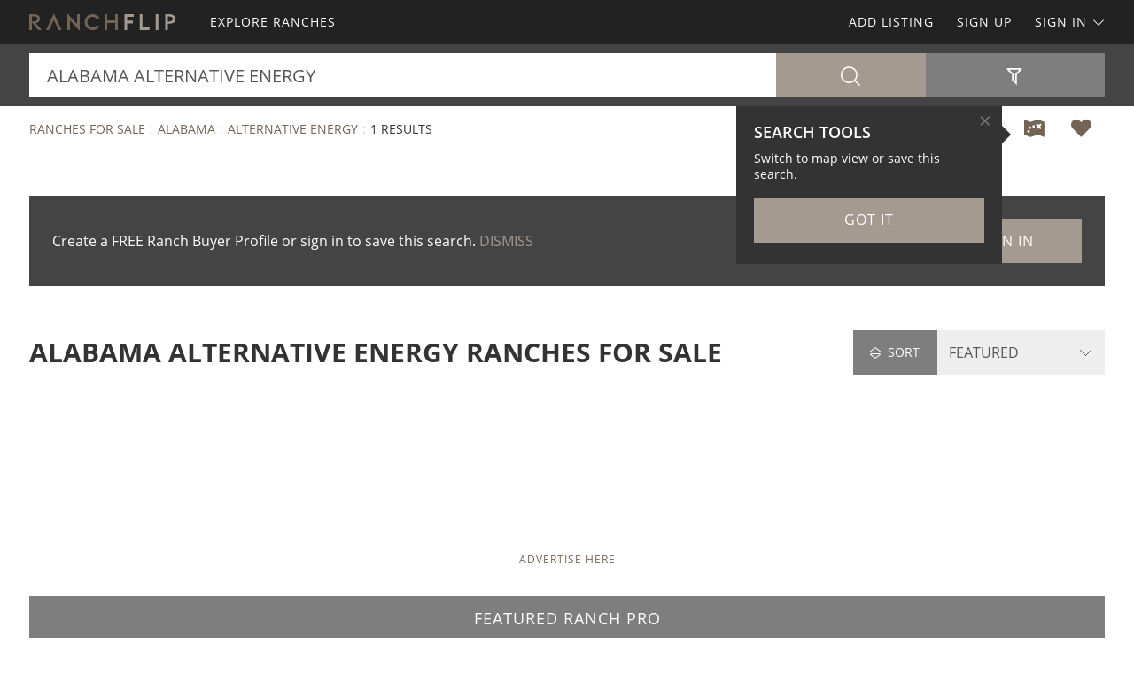

--- FILE ---
content_type: text/html; charset=utf-8
request_url: https://www.ranchflip.com/ranches-for-sale/alabama/alternative-energy-keyword
body_size: 58419
content:

<!doctype html><html class="no-js" lang="en-us"><head prefix="og: http://ogp.me/ns#"><meta charset="utf-8"><meta name="viewport" content="width=device-width, initial-scale=1"><title>Alabama Alternative Energy Ranches for Sale</title><meta name="description" content="Discover Alabama alternative energy ranches for sale. Easily find alternative energy ranches for sale in Alabama at RANCHFLIP.com."><meta name="robots" content="index, follow"><link rel="manifest" href="/site.webmanifest"><link rel="preload" href="/js/modernizr.min.js" as="script"><link rel="preload" href="/css/app.min.css?v=1756223549567" as="style"><link rel="preload" href="/fonts/open-sans-v17-latin-regular.woff2" as="font" type="font/woff2" crossorigin><link rel="preload" href="/fonts/open-sans-v17-latin-600.woff2" as="font" type="font/woff2" crossorigin><link rel="preload" href="/fonts/open-sans-v17-latin-700.woff2" as="font" type="font/woff2" crossorigin><link rel="preload" href="/fonts/roboto-slab-v11-latin-regular.woff2" as="font" type="font/woff2" crossorigin><link rel="stylesheet" href="/css/app.min.css?v=1756223549567"><link rel="preconnect" href="https://www.googletagmanager.com"><link rel="preconnect" href="https://www.googletagservices.com"><link rel="preconnect" href="https://www.google-analytics.com"><link rel="preconnect" href="https://analytics.google.com"><link rel="preconnect" href="https://app.termly.io"><link rel="preconnect" href="https://www.google.com"><link rel="preconnect" href="https://adservice.google.com"><link rel="preconnect" href="https://securepubads.g.doubleclick.net"><link rel="preconnect" href="https://googleads.g.doubleclick.net"><link rel="preconnect" href="https://stats.g.doubleclick.net"><link rel="preconnect" href="https://tpc.googlesyndication.com"><link rel="preconnect" href="https://pagead2.googlesyndication.com"><meta name="mobile-web-app-capable" content="yes"><meta name="apple-mobile-web-app-capable" content="yes"><meta name="apple-mobile-web-app-status-bar-style" content="default"><meta name="apple-mobile-web-app-title" content="RANCHFLIP"><meta name="application-name" content="RANCHFLIP"><meta name="msapplication-TileColor" content="#746455"><meta name="theme-color" content="#746455"><link rel="apple-touch-icon" sizes="180x180" href="/apple-touch-icon.png"><link rel="icon" type="image/png" sizes="32x32" href="/favicon-32x32.png"><link rel="icon" type="image/png" sizes="48x48" href="/favicon-48x48.png"><link rel="icon" type="image/png" sizes="96x96" href="/favicon-96x96.png"><link rel="icon" type="image/png" sizes="144x144" href="/favicon-144x144.png"><link rel="mask-icon" href="/safari-pinned-tab.svg" color="#746455"><link rel="canonical" href="https://www.ranchflip.com/ranches-for-sale/alabama/alternative-energy-keyword"><meta property="og:site_name" content="RANCHFLIP.com"><meta property="og:url" content="https://www.ranchflip.com/ranches-for-sale/alabama/alternative-energy-keyword"><meta property="og:title" content="Alabama Alternative Energy Ranches for Sale"><meta property="og:description" content="Discover Alabama alternative energy ranches for sale. Easily find alternative energy ranches for sale in Alabama at RANCHFLIP.com."><meta property="og:type" content="website"><meta property="og:image" content="https://www.ranchflip.com/images/ranchflip-logo-card.png"><meta property="og:image:alt" content="Alabama Alternative Energy Ranches for Sale"><meta property="fb:app_id" content="117873431720668"><meta name="twitter:card" content="summary_large_image"><meta name="twitter:site" content="@RANCHFLIP"><meta name="twitter:title" content="Alabama Alternative Energy Ranches for Sale"><meta name="twitter:description" content="Discover Alabama alternative energy ranches for sale. Easily find alternative energy ranches for sale in Alabama at RANCHFLIP.com."><meta name="twitter:creator" content="@RANCHFLIP"><meta name="twitter:image" content="https://www.ranchflip.com/images/ranchflip-logo-card.png"><meta name="twitter:image:alt" content="Alabama Alternative Energy Ranches for Sale"><meta name="twitter:domain" content="ranchflip.com"><script src="https://app.termly.io/resource-blocker/902b3479-785a-4135-96d5-f5a67a53de2d"></script><script src="/js/modernizr.min.js"></script><script async src="https://pagead2.googlesyndication.com/pagead/js/adsbygoogle.js"></script><script async='async' src='https://www.googletagservices.com/tag/js/gpt.js'></script><script>var dfp = true; var googletag = googletag || {}; googletag.cmd = googletag.cmd || []; </script><script>googletag.cmd.push(function () { var mapping = googletag.sizeMapping().addSize([1263, 0], [1214, 150]).addSize([1003, 0], [954, 125]).addSize([693, 0], [654, 100]).addSize([0, 0], [300, 250]).build(); googletag.defineSlot('/1031690/RANCHFLIP', [[300, 250], [654, 100], [954, 125], [1214, 150]], 'div-gpt-ad-1446578790439-0').defineSizeMapping(mapping).addService(googletag.pubads()); googletag.defineSlot('/1031690/RANCHFLIP', [[300, 250], [654, 100], [954, 125], [1214, 150]], 'div-gpt-ad-1446578790439-1').defineSizeMapping(mapping).addService(googletag.pubads()); googletag.defineSlot('/1031690/LENDER-SEARCH', [[300, 250], [654, 100], [954, 125], [1214, 150]], 'div-gpt-ad-1446578790439-2').defineSizeMapping(mapping).addService(googletag.pubads()); googletag.pubads().set('adsense_channel_ids', '9027732843'); googletag.pubads().setTargeting('states', ['alabama']); googletag.pubads().setTargeting('keywords', ['alternative energy']); googletag.pubads().enableSingleRequest(); googletag.enableServices(); }); </script><script>(function (w, d, s, l, i) { w[l] = w[l] || []; w[l].push({ 'gtm.start': new Date().getTime(), event: 'gtm.js' }); var f = d.getElementsByTagName(s)[0], j = d.createElement(s), dl = l != 'dataLayer' ? '&l=' + l : ''; j.async = true; j.src = 'https://www.googletagmanager.com/gtm.js?id=' + i + dl; f.parentNode.insertBefore(j, f); })(window, document, 'script', 'dataLayer', 'GTM-N8JC76'); </script><script>var siteName = 'ranchflip', photoPath = '/photos/', imagePath = '/images/', fontPath = '/fonts/', firstColor = '#746455', secondColor = '#A59A90', thirdColor = '#901E2B';</script></head><body><noscript><iframe src="https://www.googletagmanager.com/ns.html?id=GTM-N8JC76" height="0" width="0" style="display:none;visibility:hidden"></iframe></noscript><div class="off-canvas-wrap" data-offcanvas><div class="inner-wrap"><header><div class="contain-to-grid"><nav class="tab-bar"><div class="left tab-bar-section"><a href="https://www.ranchflip.com" rel="home" aria-label="Home"><img src="/images/ranchflip-logo.svg" alt="RANCHFLIP"></a></div><div class="right-small"><a class="right-off-canvas-toggle menu-icon" aria-label="Search Navigation"><i class="icon icon-bars"></i></a></div></nav><nav class="top-bar" data-topbar><div class="top-bar-section"><ul class="title-area"><li class="name"><a href="https://www.ranchflip.com" rel="home" aria-label="Home"><img src="/images/ranchflip-logo.svg" alt="RANCHFLIP"></a></li></ul><ul class="left"><li><a href="/ranches-for-sale"><span>Explore Ranches</span></a></li></ul><ul class="right"><li><a href="/sell-ranches">Add Listing</a></li><li class=""><a href="/buyer-profile"><span>Sign Up</span></a></li><li><a class="sign-in-dd" data-dropdown="sign-in-links" aria-controls="sign-in-links" aria-expanded="false" data-options="is_hover:true">Sign In <i class="icon icon-angle-down-btm" aria-hidden="true"></i></a><ul id="sign-in-links" class="f-dropdown" data-dropdown-content><li><a href="/sign-in">As Buyer</a></li><li><a href="https://my.landflip.com" target="_blank" rel="noopener">As Seller</a></li></ul></li></ul></div></nav></div><aside class="right-off-canvas-menu"><ul><li><a href="https://www.ranchflip.com" rel="home">Home</a></li><li><a href="/ranches-for-sale"><span>Explore Ranches</span></a></li><li><a href="/buyer-profile">Sign Up</a></li><li><a href="/sell-ranches">Add Listing</a></li><li><a href="/sign-in">Buyer Sign In</a></li><li><a href="https://my.landflip.com" target="_blank" rel="noopener">Seller Sign In</a></li></ul></aside></header><main id="search-grid" class="subpage"><div class="search-bar"><form id="search-form" role="search" autocomplete="off"><div class="row container"><div class="left-block"><div class="search-box"><input id="search-location" type="text" value="alabama alternative energy" placeholder="Location + Keyword" autocomplete="off" aria-label="Location + Keyword"><input id="search-location-last" type="hidden" value=""><input id="search-id" type="hidden" value="0"><input id="search-zip" type="hidden" value=""><input id="search-county" type="hidden" value=""><input id="search-city" type="hidden" value=""><input id="search-state" type="hidden" value="alabama"><input id="search-country" type="hidden" value=""><input id="search-keyword" type="hidden" value="alternative energy"><input id="search-seller" type="hidden" value="0"><input id="is-map" type="hidden" value="0"></div><div class="search-button"><button type="button" id="search" class="button postfix" aria-label="Search"><i class="icon icon-search" aria-hidden="true"></i></button></div></div><div class="right-block"><button type="button" id="show-filters" class="button" data-content="search-filters" aria-label="Filters" aria-controls="search-filters" aria-expanded="false"><i class="icon icon-filter-outline" aria-hidden="true"></i></button></div></div><div id="search-filters"><div class="filters row"><div class="container clearfix"><div class="filter-col"><div class="filter-label"><label class="prefix" for="acres-min">Acres Min</label></div><div class="filter-input"><select id="acres-min"><option value="0">NO MIN</option><option value="10" >10</option><option value="11" >11</option><option value="12" >12</option><option value="13" >13</option><option value="14" >14</option><option value="15" >15</option><option value="16" >16</option><option value="17" >17</option><option value="18" >18</option><option value="19" >19</option><option value="20" >20</option><option value="25" >25</option><option value="50" >50</option><option value="75" >75</option><option value="100" >100</option><option value="200" >200</option><option value="300" >300</option><option value="400" >400</option><option value="500" >500</option><option value="600" >600</option><option value="700" >700</option><option value="800" >800</option><option value="900" >900</option><option value="1000" >1,000</option><option value="2000" >2,000</option><option value="3000" >3,000</option><option value="4000" >4,000</option><option value="5000" >5,000</option><option value="6000" >6,000</option><option value="7000" >7,000</option><option value="8000" >8,000</option><option value="9000" >9,000</option><option value="10000" >10,000</option></select></div></div><div class="filter-col"><div class="filter-label"><label class="prefix" for="acres-max">Acres Max</label></div><div class="filter-input"><select id="acres-max"><option value="0">NO MAX</option><option value="10" >10</option><option value="11" >11</option><option value="12" >12</option><option value="13" >13</option><option value="14" >14</option><option value="15" >15</option><option value="16" >16</option><option value="17" >17</option><option value="18" >18</option><option value="19" >19</option><option value="20" >20</option><option value="25" >25</option><option value="50" >50</option><option value="75" >75</option>    <option value="100" >100</option><option value="200" >200</option><option value="300" >300</option><option value="400" >400</option><option value="500" >500</option><option value="600" >600</option><option value="700" >700</option><option value="800" >800</option><option value="900" >900</option><option value="1000" >1,000</option><option value="2000" >2,000</option><option value="3000" >3,000</option><option value="4000" >4,000</option><option value="5000" >5,000</option><option value="6000" >6,000</option><option value="7000" >7,000</option><option value="8000" >8,000</option><option value="9000" >9,000</option><option value="10000" >10,000</option></select></div></div><div class="filter-col"><div class="filter-label"><label class="prefix" for="price-min">$ Min</label></div><div class="filter-input"><select id="price-min"><option value="0">NO MIN</option><option value="5000" >$5000</option><option value="10000" >$10,000</option><option value="15000" >$15,000</option><option value="20000" >$20,000</option><option value="25000" >$25,000</option><option value="50000" >$50,000</option><option value="75000" >$75,000</option><option value="100000" >$100,000</option><option value="200000" >$200,000</option><option value="300000" >$300,000</option><option value="400000" >$400,000</option><option value="500000" >$500,000</option><option value="600000" >$600,000</option><option value="700000" >$700,000</option><option value="800000" >$800,000</option><option value="900000" >$900,000</option><option value="1000000" >$1,000,000</option><option value="1500000" >$1,500,000</option><option value="2000000" >$2,000,000</option><option value="3000000" >$3,000,000</option><option value="4000000" >$4,000,000</option><option value="5000000" >$5,000,000</option><option value="6000000" >$6,000,000</option><option value="7000000" >$7,000,000</option><option value="8000000" >$8,000,000</option><option value="9000000" >$9,000,000</option><option value="10000000" >$10,000,000</option><option value="15000000" >$15,000,000</option><option value="20000000" >$20,000,000</option></select></div></div><div class="filter-col"><div class="filter-label"><label class="prefix" for="price-max">$ Max</label></div><div class="filter-input"><select id="price-max"><option value="0">NO MAX</option><option value="5000" >$5000</option><option value="10000" >$10,000</option><option value="15000" >$15,000</option><option value="20000" >$20,000</option><option value="25000" >$25,000</option><option value="50000" >$50,000</option><option value="75000" >$75,000</option><option value="100000" >$100,000</option><option value="200000" >$200,000</option><option value="300000" >$300,000</option><option value="400000" >$400,000</option><option value="500000" >$500,000</option><option value="600000" >$600,000</option><option value="700000" >$700,000</option><option value="800000" >$800,000</option><option value="900000" >$900,000</option><option value="1000000" >$1,000,000</option><option value="1500000" >$1,500,000</option><option value="2000000" >$2,000,000</option><option value="3000000" >$3,000,000</option><option value="4000000" >$4,000,000</option><option value="5000000" >$5,000,000</option><option value="6000000" >$6,000,000</option><option value="7000000" >$7,000,000</option><option value="8000000" >$8,000,000</option><option value="9000000" >$9,000,000</option><option value="10000000" >$10,000,000</option><option value="15000000" >$15,000,000</option><option value="20000000" >$20,000,000</option></select></div></div><div class="filter-col"><div class="filter-label"><label class="prefix" for="acre-price-min">$ / Ac Min</label></div><div class="filter-input"><select id="acre-price-min"><option value="0">NO MIN</option><option value="250" >$250</option><option value="500" >$500</option><option value="750" >$750</option><option value="1000" >$1,000</option><option value="1500" >$1,500</option><option value="2000" >$2,000</option><option value="2500" >$2,500</option><option value="3000" >$3,000</option><option value="3500" >$3,500</option><option value="4000" >$4,000</option><option value="4500" >$4,500</option><option value="5000" >$5,000</option><option value="5500" >$5,500</option><option value="6000" >$6,000</option><option value="6500" >$6,500</option><option value="7000" >$7,000</option><option value="7500" >$7,500</option><option value="8000" >$8,000</option><option value="8500" >$8,500</option><option value="9000" >$9,000</option><option value="9500" >$9,500</option><option value="10000" >$10,000</option></select></div></div><div class="filter-col"><div class="filter-label"><label class="prefix" for="acre-price-max">$ / Ac Max</label></div><div class="filter-input"><select id="acre-price-max"><option value="0">NO MAX</option><option value="250" >$250</option><option value="500" >$500</option><option value="750" >$750</option><option value="1000" >$1,000</option><option value="1500" >$1,500</option><option value="2000" >$2,000</option><option value="2500" >$2,500</option><option value="3000" >$3,000</option><option value="3500" >$3,500</option><option value="4000" >$4,000</option><option value="4500" >$4,500</option><option value="5000" >$5,000</option><option value="5500" >$5,500</option><option value="6000" >$6,000</option><option value="6500" >$6,500</option><option value="7000" >$7,000</option><option value="7500" >$7,500</option><option value="8000" >$8,000</option><option value="8500" >$8,500</option><option value="9000" >$9,000</option><option value="9500" >$9,500</option><option value="10000" >$10,000</option></select></div></div><div class="filter-col"><div class="filter-label"><label class="prefix" for="search-type">Type</label></div><div class="filter-input"><select id="search-type"><option value="/ranches-for-sale" selected>FOR SALE</option><option value="/ranch-auctions" >AUCTIONS</option><option value="/ranches-for-lease" >FOR LEASE</option><option value="/ranches-fsbo" >BY OWNER</option></select></div></div><div class="filter-col"><div class="filter-label"><label class="prefix" for="search-status">Status</label></div><div class="filter-input"><select id="search-status"><option value="0">ANY</option><option value="1" >AVAILABLE</option><option value="2" >UNDER CONTRACT</option><option value="3" >SOLD</option></select></div></div><div class="switch-col"><fieldset class="switch tiny" tabindex="0"><input type="checkbox" id="residence" ><label for="residence"></label><span>Residence</span></fieldset></div><div class="switch-col"><fieldset class="switch tiny" tabindex="0"><input type="checkbox" id="commercial" ><label for="commercial"></label><span>Commercial</span></fieldset></div><div class="switch-col"><fieldset class="switch tiny" tabindex="0"><input type="checkbox" id="owner-finance" ><label for="owner-finance"></label><span>Owner Finance</span></fieldset></div><div class="switch-col"><fieldset class="switch tiny" tabindex="0"><input type="checkbox" id="foreclosure" ><label for="foreclosure"></label><span>Foreclosed</span></fieldset></div><div class="apply-col"><button type="button" id="filter" class="button" aria-label="Apply Filters"><i class="icon icon-search" aria-hidden="true"></i></button></div><div class="reset-col"><button type="button" id="reset-filter" class="button reset" aria-label="Reset Filters"><i class="icon icon-sync" aria-hidden="true"></i></button></div></div></div></div></form></div><div id="save-search-alert" class="alert-box success">Search Saved</div><div id="email-seller-alert" class="alert-box success">Email Sent</div><div class="super-header"><div class="row container"><div class="bc-container"><ul class="breadcrumbs"><li><a href="/ranches-for-sale">Ranches For Sale</a></li><li><a href="/ranches-for-sale/alabama">Alabama</a></li><li><a href="/ranches-for-sale/alabama/alternative-energy-keyword">Alternative Energy</a></li><li>1 Results</li></ul></div><div class="helpers"><a href="/ranches-for-sale/map/alabama/alternative-energy-keyword" id="map-view" class="helper" title="Map View" aria-label="Map View"><i class="icon icon-map"></i></a><a href="/sign-in/save-search" id="save-search" class="helper" title="Save Search" aria-label="Save Search"><i class="icon icon-heart-bts"></i></a></div></div></div><div class="container"><div class="cta-search"><div class="panel cta-profile row"><div class="medium-8 columns">Create a FREE Ranch Buyer Profile or sign in to save this search. <a id="dismiss">DISMISS</a></div><div class="medium-2 columns"><a href="/buyer-profile" class="button">Join Now</a></div><div class="medium-2 columns"><a href="/sign-in" class="button">Sign In</a></div></div></div><div class="title-sort"><div class="title"><h1>Alabama Alternative Energy Ranches for Sale</h1></div><div class="sort"><div id="sort-label"><label class="prefix" for="sort-select"><i class="icon icon-sort"></i> Sort</label></div><div id="sort-select-wrap"><select id="sort-select" name="sort-select" aria-label="Sort By" tabindex="-1"><option value="">FEATURED</option><option value="sa">ACRES : SM - LG</option><option value="la">ACRES : LG - SM</option><option value="lp">PRICE : LO - HI</option><option value="hp">PRICE : HI - LO</option><option value="rp">PRICE : REDUCED</option><option value="ip">PRICE : INCREASED</option><option value="an">NEWEST</option><option value="ao">OLDEST</option><option value="ru">UPDATED</option><option value="hv">VIDEO</option></select><input type="hidden" id="search-sort" value=""><input type="hidden" id="page-url" value="/ranches-for-sale/alabama/alternative-energy-keyword/"></div></div></div><div class="dfp-top"><div id="div-gpt-ad-1446578790439-0"><script>googletag.cmd.push(function () { googletag.display('div-gpt-ad-1446578790439-0'); });</script></div></div><div class="dfp-here-top"><a href="/advertise">Advertise Here</a></div><section class="featured-pro"><div class="pro-tag">Featured Ranch PRO</div><div class="pro-wrap"><div class="photo-logo"><img class="lazy photo" src="[data-uri]" data-src="/gravatars/simply-land-25494-1212344357.jpg" alt="TJ Sayers @ Simply Land"><img class="lazy logo" src="[data-uri]" data-src="/logos/simply-land-24605-1212345018.png" alt="TJ Sayers @ Simply Land"></div><div class="pro-content"><h2>TJ Sayers : Simply Land</h2><p>At Simplyland, we&#39;re here to make the American Dream of owning land real for everyone. No credit checks, just straightforward deals to make land accessible. TJ Sayers, and Jason Lesueur have been in the real estate game since 2014, and now we&#39;ve crafted SimplyLand to bring you affordable land across the USA. We&#39;re Christians, striving to do right by people over profits. Our secret sauce? A honed marketing system that sniffs out great deals, and you get first dibs.</p><div class="pro-links"><ul><li><a href="/ranches-for-sale/25494-seller" data-location="25494" class="button my-listings"><i class="icon icon-photo" aria-hidden="true"></i> Listings</a></li><li><a data-reveal-id="emailSellerModal" class="button"><i class="icon icon-envelope" aria-hidden="true"></i> Email</a></li><li><a data-reveal-id="callSellerModal" class="button"><i class="icon icon-phone" aria-hidden="true"></i> Call</a></li><li><a href="https://www.simplyland.org" data-location="25494" data-stat="4" target="_blank" class="button my-website" rel="noopener nofollow"><i class="icon icon-external-link" aria-hidden="true"></i> Website</a></li></ul></div></div></div></section><div id="emailSellerModal" class="reveal-modal tiny" data-reveal aria-labelledby="emailTitle" aria-hidden="true" role="dialog"><form id="seller-email-form" data-abide="ajax"><div class="row"><div class="small-12 columns"><h3 id="emailTitle">Email TJ Sayers</h3><div class="input-wrapper"><input type="text" id="name" aria-label="Name" placeholder="Name" maxlength="100" required><small class="error">Your name is required</small></div><div class="input-wrapper"><input type="text" id="email" aria-label="Email" placeholder="Email" maxlength="100" required><small class="error">Your email is required</small></div><div class="input-wrapper"><input type="text" id="phone" aria-label="Phone" placeholder="Phone" maxlength="50" required><small class="error">Your phone is required</small></div><div class="input-wrapper"><textarea type="text" id="message" aria-label="Message" placeholder="Message" rows="3" maxlength="1000" required></textarea><small class="error">A message is required</small></div><div class="input-kcuf-ouy">If you are human, don't enter anything in this field.
 <input type="text" id="email-confirm" autocomplete="off"></div><input type="hidden" id="seller-id" value="25494"><button type="submit" id="email-seller-btn" class="button" aria-label="Send">Send</button></div></div><div class="row"><div class="small-12 columns"><table><tr><td><fieldset class="switch tiny" tabindex="0"><input type="checkbox" id="subscribe" checked><label for="subscribe"></label></fieldset></td><td>SUBSCRIBE TO RANCHFLIP <span data-tooltip aria-haspopup="true" class="has-tip" title="You will receive periodic ranch market information, news, trends, and featured listings. We don't share or sell your information."><i class="icon icon-question-circle"></i></span></td></tr></table><p>New to RANCHFLIP? No problem. We'll automatically create a free ranch buyer profile for you. By clicking send email, you agree to RANCHFLIP's <a href="/terms">Terms of Use</a> and <a href="/privacy">Privacy Policy</a>.</p></div></div></form><a class="close-reveal-modal" aria-label="Close">&#215;</a></div><div id="callSellerModal" class="reveal-modal tiny" data-reveal aria-labelledby="callTitle" aria-hidden="true" role="dialog"><div class="row"><div class="small-12 columns"><h3 id="callTitle">Call TJ Sayers</h3><p>When calling owner, please say, "I found your profile on <strong>RANCHFLIP</strong>."</p><p style="font-weight:600">Call <a href="tel:205-479-4953">205-479-4953</a></p></div></div><a class="close-reveal-modal" aria-label="Close">&#215;</a></div><div class="list-container"><div class="list-blocks-container"><article class="list-block list-url" data-url="/ranch/386214"><div class="image-block"><img class="lazy" src="[data-uri]" data-src="/photos/386214/big-roys-place-240-acres-marion-perry-county-alabama-386214-lf8f3r.jpg" alt="Big Roy&#39;s Place, 240 Acres : Marion : Perry County : Alabama"><p class="excerpt">240 acres +/- of land for sale adjoining the Talladega National Forest in Perry County, Alabama. This property is a good mixture of timberland and recreational property. A great network of internal roads and trails leads throughout the property. The land has gated access along Perry County Road 51...</p><span class="tag price-ac">240 Acres : $450,000</span></div><div class="list-info"><h4><a href="/ranch/386214">Big Roy&#39;s Place, 240 Acres</a></h4><p>Marion : Perry County : Alabama</p><p class="pro">Farm and Forest Brokers</p></div></article><div class="as-grid"><div class="as-block"><ins class="adsbygoogle" style="display:block; text-align:center" data-ad-format="fluid" data-ad-layout-key="-73+ed+2x-11-88" data-ad-client="ca-pub-0665768499228256" data-ad-slot="5716319784"></ins><script>(adsbygoogle = window.adsbygoogle || []).push({});</script></div></div><div class="list-block pro-block-listing" data-location="25274" data-url="/ranches-for-sale/25274-seller"><div class="pro-logo"><img class="lazy" src="[data-uri]" data-src="/logos/southeastern-land-group-24385-114262858.png" alt="Travis Daniel : Southeastern Land Group"><span class="tag pro">Pro</span></div><div class="pro-info"><h4><a href="/ranches-for-sale/25274-seller">Southeastern Land Group</a></h4><p>Travis Daniel</p></div></div><div class="list-block pro-block-listing" data-location="18117" data-url="/ranches-for-sale/18117-seller"><div class="pro-logo"><img class="lazy" src="[data-uri]" data-src="/logos/national-land-realty-17228-382325455.png" alt="Clint Flowers, ALC : National Land Realty"><span class="tag pro">Pro</span></div><div class="pro-info"><h4><a href="/ranches-for-sale/18117-seller">National Land Realty</a></h4><p>Clint Flowers, ALC</p></div></div></div></div><div class="dfp-bottom"><div id="div-gpt-ad-1446578790439-1"><script>googletag.cmd.push(function () { googletag.display('div-gpt-ad-1446578790439-1'); });</script></div></div><div class="dfp-here-bottom"><a href="/advertise">Advertise Here</a></div></div><section class="cta lazy-bg"><div class="row container"><div class="cta-block"><a href="/buyer-profile"><div class="cta-content"><h2>Create Ranch Buyer Profile</h2><p>It's a breeze and free! Save your favorite ranch listings, searches, maps, and create email notifications. Set your preferences and locations and we'll do the rest.</p><i class="icon icon-angle-right" aria-hidden="true"></i></div></a></div><div class="cta-block"><a href="/sell-ranches"><div class="cta-content"><h2>List Your Ranch</h2><p>Reach ranch buyers and sell your ranch! Advertise your ranch on the popular network for ranches for sale, ranch auctions, ranches for lease, and ranches for sale by owner.</p><i class="icon icon-angle-right" aria-hidden="true"></i></div></a></div></div></section><section class="popular row container"><div class="popular-block"><ul class="accordion" data-accordion><li class="accordion-navigation"><a href="#county">Alabama Ranches for Sale by County</a><div id="county" class="content"><ul><li><a href="/ranches-for-sale/alabama/baldwin-county" title="Ranches for Sale in Baldwin County Alabama">Baldwin County</a></li><li><a href="/ranches-for-sale/alabama/barbour-county" title="Ranches for Sale in Barbour County Alabama">Barbour County</a></li><li><a href="/ranches-for-sale/alabama/bibb-county" title="Ranches for Sale in Bibb County Alabama">Bibb County</a></li><li><a href="/ranches-for-sale/alabama/blount-county" title="Ranches for Sale in Blount County Alabama">Blount County</a></li><li><a href="/ranches-for-sale/alabama/bullock-county" title="Ranches for Sale in Bullock County Alabama">Bullock County</a></li><li><a href="/ranches-for-sale/alabama/butler-county" title="Ranches for Sale in Butler County Alabama">Butler County</a></li><li><a href="/ranches-for-sale/alabama/calhoun-county" title="Ranches for Sale in Calhoun County Alabama">Calhoun County</a></li><li><a href="/ranches-for-sale/alabama/chambers-county" title="Ranches for Sale in Chambers County Alabama">Chambers County</a></li>    <li><a href="/ranches-for-sale/alabama/cherokee-county" title="Ranches for Sale in Cherokee County Alabama">Cherokee County</a></li><li><a href="/ranches-for-sale/alabama/chilton-county" title="Ranches for Sale in Chilton County Alabama">Chilton County</a></li><li><a href="/ranches-for-sale/alabama/choctaw-county" title="Ranches for Sale in Choctaw County Alabama">Choctaw County</a></li><li><a href="/ranches-for-sale/alabama/clarke-county" title="Ranches for Sale in Clarke County Alabama">Clarke County</a></li><li><a href="/ranches-for-sale/alabama/clay-county" title="Ranches for Sale in Clay County Alabama">Clay County</a></li><li><a href="/ranches-for-sale/alabama/cleburne-county" title="Ranches for Sale in Cleburne County Alabama">Cleburne County</a></li><li><a href="/ranches-for-sale/alabama/coffee-county" title="Ranches for Sale in Coffee County Alabama">Coffee County</a></li><li><a href="/ranches-for-sale/alabama/conecuh-county" title="Ranches for Sale in Conecuh County Alabama">Conecuh County</a></li><li><a href="/ranches-for-sale/alabama/coosa-county" title="Ranches for Sale in Coosa County Alabama">Coosa County</a></li><li><a href="/ranches-for-sale/alabama/covington-county" title="Ranches for Sale in Covington County Alabama">Covington County</a></li><li><a href="/ranches-for-sale/alabama/crenshaw-county" title="Ranches for Sale in Crenshaw County Alabama">Crenshaw County</a></li><li><a href="/ranches-for-sale/alabama/cullman-county" title="Ranches for Sale in Cullman County Alabama">Cullman County</a></li><li><a href="/ranches-for-sale/alabama/dale-county" title="Ranches for Sale in Dale County Alabama">Dale County</a></li><li><a href="/ranches-for-sale/alabama/dallas-county" title="Ranches for Sale in Dallas County Alabama">Dallas County</a></li><li><a href="/ranches-for-sale/alabama/dekalb-county" title="Ranches for Sale in Dekalb County Alabama">Dekalb County</a></li><li><a href="/ranches-for-sale/alabama/elmore-county" title="Ranches for Sale in Elmore County Alabama">Elmore County</a></li><li><a href="/ranches-for-sale/alabama/escambia-county" title="Ranches for Sale in Escambia County Alabama">Escambia County</a></li><li><a href="/ranches-for-sale/alabama/etowah-county" title="Ranches for Sale in Etowah County Alabama">Etowah County</a></li><li><a href="/ranches-for-sale/alabama/franklin-county" title="Ranches for Sale in Franklin County Alabama">Franklin County</a></li><li><a href="/ranches-for-sale/alabama/geneva-county" title="Ranches for Sale in Geneva County Alabama">Geneva County</a></li><li><a href="/ranches-for-sale/alabama/hale-county" title="Ranches for Sale in Hale County Alabama">Hale County</a></li><li><a href="/ranches-for-sale/alabama/henry-county" title="Ranches for Sale in Henry County Alabama">Henry County</a></li><li><a href="/ranches-for-sale/alabama/houston-county" title="Ranches for Sale in Houston County Alabama">Houston County</a></li><li><a href="/ranches-for-sale/alabama/lauderdale-county" title="Ranches for Sale in Lauderdale County Alabama">Lauderdale County</a></li><li><a href="/ranches-for-sale/alabama/lawrence-county" title="Ranches for Sale in Lawrence County Alabama">Lawrence County</a></li><li><a href="/ranches-for-sale/alabama/lee-county" title="Ranches for Sale in Lee County Alabama">Lee County</a></li><li><a href="/ranches-for-sale/alabama/lowndes-county" title="Ranches for Sale in Lowndes County Alabama">Lowndes County</a></li><li><a href="/ranches-for-sale/alabama/macon-county" title="Ranches for Sale in Macon County Alabama">Macon County</a></li><li><a href="/ranches-for-sale/alabama/mobile-county" title="Ranches for Sale in Mobile County Alabama">Mobile County</a></li><li><a href="/ranches-for-sale/alabama/monroe-county" title="Ranches for Sale in Monroe County Alabama">Monroe County</a></li><li><a href="/ranches-for-sale/alabama/montgomery-county" title="Ranches for Sale in Montgomery County Alabama">Montgomery County</a></li><li><a href="/ranches-for-sale/alabama/perry-county" title="Ranches for Sale in Perry County Alabama">Perry County</a></li><li><a href="/ranches-for-sale/alabama/pickens-county" title="Ranches for Sale in Pickens County Alabama">Pickens County</a></li><li><a href="/ranches-for-sale/alabama/pike-county" title="Ranches for Sale in Pike County Alabama">Pike County</a></li><li><a href="/ranches-for-sale/alabama/randolph-county" title="Ranches for Sale in Randolph County Alabama">Randolph County</a></li><li><a href="/ranches-for-sale/alabama/russell-county" title="Ranches for Sale in Russell County Alabama">Russell County</a></li><li><a href="/ranches-for-sale/alabama/saint-clair-county" title="Ranches for Sale in Saint Clair County Alabama">Saint Clair County</a></li><li><a href="/ranches-for-sale/alabama/talladega-county" title="Ranches for Sale in Talladega County Alabama">Talladega County</a></li><li><a href="/ranches-for-sale/alabama/tallapoosa-county" title="Ranches for Sale in Tallapoosa County Alabama">Tallapoosa County</a></li><li><a href="/ranches-for-sale/alabama/tuscaloosa-county" title="Ranches for Sale in Tuscaloosa County Alabama">Tuscaloosa County</a></li><li><a href="/ranches-for-sale/alabama/washington-county" title="Ranches for Sale in Washington County Alabama">Washington County</a></li><li><a href="/ranches-for-sale/alabama/wilcox-county" title="Ranches for Sale in Wilcox County Alabama">Wilcox County</a></li></ul></div></li></ul></div><div class="popular-block"><ul class="accordion" data-accordion><li class="accordion-navigation"><a href="#town">Alabama Ranches for Sale by Town</a><div id="town" class="content"><ul><li><a href="/ranches-for-sale/alabama/alpine-city" title="Ranches for Sale in Alpine Alabama">Alpine</a></li><li><a href="/ranches-for-sale/alabama/andalusia-city" title="Ranches for Sale in Andalusia Alabama">Andalusia</a></li><li><a href="/ranches-for-sale/alabama/ariton-city" title="Ranches for Sale in Ariton Alabama">Ariton</a></li><li><a href="/ranches-for-sale/alabama/ashland-city" title="Ranches for Sale in Ashland Alabama">Ashland</a></li><li><a href="/ranches-for-sale/alabama/ashville-city" title="Ranches for Sale in Ashville Alabama">Ashville</a></li><li><a href="/ranches-for-sale/alabama/banks-city" title="Ranches for Sale in Banks Alabama">Banks</a></li><li><a href="/ranches-for-sale/alabama/boaz-city" title="Ranches for Sale in Boaz Alabama">Boaz</a></li><li><a href="/ranches-for-sale/alabama/brantley-city" title="Ranches for Sale in Brantley Alabama">Brantley</a></li><li><a href="/ranches-for-sale/alabama/brundidge-city" title="Ranches for Sale in Brundidge Alabama">Brundidge</a></li><li><a href="/ranches-for-sale/alabama/camp-hill-city" title="Ranches for Sale in Camp Hill Alabama">Camp Hill</a></li><li><a href="/ranches-for-sale/alabama/centre-city" title="Ranches for Sale in Centre Alabama">Centre</a></li><li><a href="/ranches-for-sale/alabama/chatom-city" title="Ranches for Sale in Chatom Alabama">Chatom</a></li><li><a href="/ranches-for-sale/alabama/clopton-city" title="Ranches for Sale in Clopton Alabama">Clopton</a></li><li><a href="/ranches-for-sale/alabama/collinsville-city" title="Ranches for Sale in Collinsville Alabama">Collinsville</a></li><li><a href="/ranches-for-sale/alabama/cragford-city" title="Ranches for Sale in Cragford Alabama">Cragford</a></li><li><a href="/ranches-for-sale/alabama/dadeville-city" title="Ranches for Sale in Dadeville Alabama">Dadeville</a></li><li><a href="/ranches-for-sale/alabama/daviston-city" title="Ranches for Sale in Daviston Alabama">Daviston</a></li><li><a href="/ranches-for-sale/alabama/equality-city" title="Ranches for Sale in Equality Alabama">Equality</a></li><li><a href="/ranches-for-sale/alabama/florence-city" title="Ranches for Sale in Florence Alabama">Florence</a></li><li><a href="/ranches-for-sale/alabama/gaylesville-city" title="Ranches for Sale in Gaylesville Alabama">Gaylesville</a></li><li><a href="/ranches-for-sale/alabama/georgiana-city" title="Ranches for Sale in Georgiana Alabama">Georgiana</a></li><li><a href="/ranches-for-sale/alabama/goodwater-city" title="Ranches for Sale in Goodwater Alabama">Goodwater</a></li><li><a href="/ranches-for-sale/alabama/gordo-city" title="Ranches for Sale in Gordo Alabama">Gordo</a></li><li><a href="/ranches-for-sale/alabama/greenville-city" title="Ranches for Sale in Greenville Alabama">Greenville</a></li><li><a href="/ranches-for-sale/alabama/heflin-city" title="Ranches for Sale in Heflin Alabama">Heflin</a></li><li><a href="/ranches-for-sale/alabama/jack-city" title="Ranches for Sale in Jack Alabama">Jack</a></li><li><a href="/ranches-for-sale/alabama/lafayette-city" title="Ranches for Sale in Lafayette Alabama">Lafayette</a></li><li><a href="/ranches-for-sale/alabama/lanett-city" title="Ranches for Sale in Lanett Alabama">Lanett</a></li><li><a href="/ranches-for-sale/alabama/luverne-city" title="Ranches for Sale in Luverne Alabama">Luverne</a></li><li><a href="/ranches-for-sale/alabama/marion-city" title="Ranches for Sale in Marion Alabama">Marion</a></li><li><a href="/ranches-for-sale/alabama/mentone-city" title="Ranches for Sale in Mentone Alabama">Mentone</a></li><li><a href="/ranches-for-sale/alabama/monroeville-city" title="Ranches for Sale in Monroeville Alabama">Monroeville</a></li><li><a href="/ranches-for-sale/alabama/oneonta-city" title="Ranches for Sale in Oneonta Alabama">Oneonta</a></li><li><a href="/ranches-for-sale/alabama/opp-city" title="Ranches for Sale in Opp Alabama">Opp</a></li><li><a href="/ranches-for-sale/alabama/piedmont-city" title="Ranches for Sale in Piedmont Alabama">Piedmont</a></li><li><a href="/ranches-for-sale/alabama/pittsview-city" title="Ranches for Sale in Pittsview Alabama">Pittsview</a></li><li><a href="/ranches-for-sale/alabama/ranburne-city" title="Ranches for Sale in Ranburne Alabama">Ranburne</a></li><li><a href="/ranches-for-sale/alabama/red-level-city" title="Ranches for Sale in Red Level Alabama">Red Level</a></li><li><a href="/ranches-for-sale/alabama/reform-city" title="Ranches for Sale in Reform Alabama">Reform</a></li><li><a href="/ranches-for-sale/alabama/repton-city" title="Ranches for Sale in Repton Alabama">Repton</a></li><li><a href="/ranches-for-sale/alabama/roanoke-city" title="Ranches for Sale in Roanoke Alabama">Roanoke</a></li><li><a href="/ranches-for-sale/alabama/robertsdale-city" title="Ranches for Sale in Robertsdale Alabama">Robertsdale</a></li><li><a href="/ranches-for-sale/alabama/rutledge-city" title="Ranches for Sale in Rutledge Alabama">Rutledge</a></li><li><a href="/ranches-for-sale/alabama/salem-city" title="Ranches for Sale in Salem Alabama">Salem</a></li><li><a href="/ranches-for-sale/alabama/selma-city" title="Ranches for Sale in Selma Alabama">Selma</a></li><li><a href="/ranches-for-sale/alabama/talladega-city" title="Ranches for Sale in Talladega Alabama">Talladega</a></li><li><a href="/ranches-for-sale/alabama/troy-city" title="Ranches for Sale in Troy Alabama">Troy</a></li><li><a href="/ranches-for-sale/alabama/tuskegee-city" title="Ranches for Sale in Tuskegee Alabama">Tuskegee</a></li><li><a href="/ranches-for-sale/alabama/wadley-city" title="Ranches for Sale in Wadley Alabama">Wadley</a></li><li><a href="/ranches-for-sale/alabama/west-blocton-city" title="Ranches for Sale in West Blocton Alabama">West Blocton</a></li></ul></div></li></ul></div><div class="popular-block"><ul class="accordion" data-accordion><li class="accordion-navigation"><a href="#keyword">Alabama Ranches for Sale by Keyword</a><div id="keyword" class="content"><ul><li><a href="/ranches-for-sale/alabama/agriculture-keyword" title="Alabama Agriculture Ranches for Sale">Agriculture</a></li><li><a href="/ranches-for-sale/alabama/alternative-energy-keyword" title="Alabama Alternative Energy Ranches for Sale">Alternative Energy</a></li><li><a href="/ranches-for-sale/alabama/cattle-keyword" title="Alabama Cattle Ranches for Sale">Cattle</a></li><li><a href="/ranches-for-sale/alabama/conservation-keyword" title="Alabama Conservation Ranches for Sale">Conservation</a></li><li><a href="/ranches-for-sale/alabama/crp-keyword" title="Alabama CRP Ranches for Sale">CRP</a></li>   <li><a href="/ranches-for-sale/alabama/entertainment-keyword" title="Alabama Entertainment Ranches for Sale">Entertainment</a></li><li><a href="/ranches-for-sale/alabama/equestrian-keyword" title="Alabama Equestrian Ranches for Sale">Equestrian</a></li><li><a href="/ranches-for-sale/alabama/estate-home-keyword" title="Alabama Estate Home Ranches for Sale">Estate Home</a></li><li><a href="/ranches-for-sale/alabama/fishing-keyword" title="Alabama Fishing Ranches for Sale">Fishing</a></li><li><a href="/ranches-for-sale/alabama/gas-keyword" title="Alabama Gas Ranches for Sale">Gas</a></li><li><a href="/ranches-for-sale/alabama/grazing-keyword" title="Alabama Grazing Ranches for Sale">Grazing</a></li><li><a href="/ranches-for-sale/alabama/grove-keyword" title="Alabama Grove Ranches for Sale">Grove</a></li><li><a href="/ranches-for-sale/alabama/high-fence-keyword" title="Alabama High Fence Ranches for Sale">High Fence</a></li><li><a href="/ranches-for-sale/alabama/historic-keyword" title="Alabama Historic Ranches for Sale">Historic</a></li><li><a href="/ranches-for-sale/alabama/horse-keyword" title="Alabama Horse Ranches for Sale">Horse</a></li><li><a href="/ranches-for-sale/alabama/hunting-keyword" title="Alabama Hunting Ranches for Sale">Hunting</a></li><li><a href="/ranches-for-sale/alabama/livestock-keyword" title="Alabama Livestock Ranches for Sale">Livestock</a></li><li><a href="/ranches-for-sale/alabama/mountain-keyword" title="Alabama Mountain Ranches for Sale">Mountain</a></li><li><a href="/ranches-for-sale/alabama/oil-keyword" title="Alabama Oil Ranches for Sale">Oil</a></li><li><a href="/ranches-for-sale/alabama/pasture-keyword" title="Alabama Pasture Ranches for Sale">Pasture</a></li><li><a href="/ranches-for-sale/alabama/preserve-keyword" title="Alabama Preserve Ranches for Sale">Preserve</a></li><li><a href="/ranches-for-sale/alabama/ranchette-keyword" title="Alabama Ranchette Ranches for Sale">Ranchette</a></li><li><a href="/ranches-for-sale/alabama/recreational-keyword" title="Alabama Recreational Ranches for Sale">Recreational</a></li><li><a href="/ranches-for-sale/alabama/resort-keyword" title="Alabama Resort Ranches for Sale">Resort</a></li><li><a href="/ranches-for-sale/alabama/timber-keyword" title="Alabama Timber Ranches for Sale">Timber</a></li><li><a href="/ranches-for-sale/alabama/waterfront-keyword" title="Alabama Waterfront Ranches for Sale">Waterfront</a></li></ul></div></li></ul></div></section><section class="news lazy-bg"><div class="news-posts-container container"><h2>Get Land Smart</h2><div class="news-posts"><article class="news-block news-url" data-url="https://blog.landflip.com/alabama-farm-is-a-good-combination-for-farming-and-hunting/"><div class="news-img"><img class="lazy" src="[data-uri]" data-src="/news/alabama-farm-is-a-good-combination-for-farming-and-hunting.jpg" alt="Alabama Farm is a Good Combination for Farming and Hunting"></div><h4><a href="https://blog.landflip.com/alabama-farm-is-a-good-combination-for-farming-and-hunting/" target="_blank" rel="noopener">Alabama Farm is a Good Combination for Farming and Hunting</a></h4></article><article class="news-block news-url" data-url="https://www.landthink.com/americans-are-moving-to-rural-alabama-and-georgia/"><div class="news-img"><img class="lazy" src="[data-uri]" data-src="/news/americans-are-moving-to-rural-alabama-and-georgia.jpg" alt="Americans Are Moving to Rural Alabama and Georgia"></div><h4><a href="https://www.landthink.com/americans-are-moving-to-rural-alabama-and-georgia/" target="_blank" rel="noopener">Americans Are Moving to Rural Alabama and Georgia</a></h4></article><article class="news-block news-url" data-url="https://www.landthink.com/five-recommended-books-on-forest-finance-and-owning-timberland/"><div class="news-img"><img class="lazy" src="[data-uri]" data-src="/news/five-recommended-books-on-forest-finance-and-owning-timberland.jpg" alt="Five Recommended Books on Forest Finance and Owning Timberland"></div><h4><a href="https://www.landthink.com/five-recommended-books-on-forest-finance-and-owning-timberland/" target="_blank" rel="noopener">Five Recommended Books on Forest Finance and Owning Timberland</a></h4></article><article class="news-block news-url" data-url="https://blog.landflip.com/estate-home-with-pasture-timberland-pond/"><div class="news-img"><img class="lazy" src="[data-uri]" data-src="/news/estate-home-with-pasture-timberland-pond.jpg" alt="Estate Home, with Pasture, Timberland, Pond"></div><h4><a href="https://blog.landflip.com/estate-home-with-pasture-timberland-pond/" target="_blank" rel="noopener">Estate Home, with Pasture, Timberland, Pond</a></h4></article><article class="news-block news-url" data-url="https://www.landthink.com/practical-tips-for-smarter-land-investing/"><div class="news-img"><img class="lazy" src="[data-uri]" data-src="/news/practical-tips-for-smarter-land-investing.jpg" alt="Practical Tips for Smarter Land Investing"></div><h4><a href="https://www.landthink.com/practical-tips-for-smarter-land-investing/" target="_blank" rel="noopener">Practical Tips for Smarter Land Investing</a></h4></article><article class="news-block news-url" data-url="https://blog.landflip.com/205-acres-with-timberland-creeks-prime-wildlife-habitat/"><div class="news-img"><img class="lazy" src="[data-uri]" data-src="/news/205---acres-with-timberland-creeks--prime-wildlife-habitat.jpg" alt="205 +/- Acres with Timberland, Creeks, &amp; Prime Wildlife Habitat"></div><h4><a href="https://blog.landflip.com/205-acres-with-timberland-creeks-prime-wildlife-habitat/" target="_blank" rel="noopener">205 +/- Acres with Timberland, Creeks, &amp; Prime Wildlife Habitat</a></h4></article><article class="news-block news-url" data-url="https://www.landthink.com/pulse-land-guns-ammo-rank-as-americans-most-important-investment/"><div class="news-img"><img class="lazy" src="[data-uri]" data-src="/news/pulse-land-guns-ammo-rank-as-americans-most-important-investment.jpg" alt="Pulse: Land, Guns, Ammo Rank as Americans’ Most Important Investment"></div><h4><a href="https://www.landthink.com/pulse-land-guns-ammo-rank-as-americans-most-important-investment/" target="_blank" rel="noopener">Pulse: Land, Guns, Ammo Rank as Americans’ Most Important Investment</a></h4></article><article class="news-block news-url" data-url="https://blog.landflip.com/hunt-across-2300-acres-bordering-national-forest/"><div class="news-img"><img class="lazy" src="[data-uri]" data-src="/news/hunt-across-2300-acres-bordering-national-forest.jpg" alt="Hunt Across 2,300 Acres Bordering National Forest"></div><h4><a href="https://blog.landflip.com/hunt-across-2300-acres-bordering-national-forest/" target="_blank" rel="noopener">Hunt Across 2,300 Acres Bordering National Forest</a></h4></article></div></div></section></main><footer><div class="row container lazy-bg"><div class="explore"><div class="row"><section class="small-6 medium-5 large-6 columns"><h3>Explore More</h3><ul class="explore"><li><a href="/ranches-for-sale">Ranches for Sale</a></li><li><a href="/ranches-fsbo">Ranches by Owner</a></li><li><a href="/ranch-auctions">Ranch Auctions</a></li><li><a href="/ranches-for-lease">Ranches for Lease</a></li><li><a href="/buyer-profile">Buyer Profile</a></li><li><a href="/sell-ranches">List Your Ranch</a></li><li><a href="/advertise">Advertise</a></li><li><a href="https://landflip.network" target="_blank" rel="noopener">Network</a></li><li><a href="https://blog.landflip.com" target="_blank" rel="noopener">Blog</a></li><li><a href="https://www.landflip.com/about">About Us</a></li><li><a href="/contact">Contact Us</a></li></ul></section><section class="small-6 medium-7 large-6 columns"><h3>Our Network</h3><ul class="meet"><li><a href="https://www.landflip.com" target="_blank" rel="noopener" aria-label="LANDFLIP"><div class="site-icon"><img src="[data-uri]" width="32" height="32" alt="LANDFLIP"></div><div class="site-info"><h5>LANDFLIP</h5><p>Land for Sale</p></div></a></li><li><a href="https://www.lotflip.com" target="_blank" rel="noopener" aria-label="LOTFLIP"><div class="site-icon"><img src="[data-uri]" width="32" height="32" alt="LOTFLIP"></div><div class="site-info"><h5>LOTFLIP</h5><p>Lots for Sale Under 20 Acres</p></div></a></li><li><a href="https://www.farmflip.com" target="_blank" rel="noopener" aria-label="FARMFLIP"><div class="site-icon"><img src="[data-uri]" width="32" height="32" alt="FARMFLIP"></div><div class="site-info"><h5>FARMFLIP</h5><p>Farms & Farmland for Sale</p></div></a></li><li><a href="https://www.auctionflip.com" target="_blank" rel="noopener" aria-label="AUCTIONFLIP"><div class="site-icon"><img src="[data-uri]" width="32" height="32" alt="AUCTIONFLIP"></div><div class="site-info"><h5>AUCTIONFLIP</h5><p>Land Auctions</p></div></a></li><li><a href="https://www.commercialflip.com" target="_blank" rel="noopener" aria-label="COMMERCIALFLIP"><div class="site-icon"><img src="[data-uri]" width="32" height="32" alt="COMMERCIALFLIP"></div><div class="site-info"><h5>COMMERCIALFLIP</h5><p>Commercial Property for Sale</p></div></a></li><li><a href="https://www.landthink.com" target="_blank" rel="noopener" aria-label="LANDTHINK"><div class="site-icon"><img src="[data-uri]" width="32" height="32" alt="LANDTHINK"></div><div class="site-info"><h5>LANDTHINK</h5><p>Get Land Smart</p></div></a></li></ul></section></div></div><section class="subscribe"><h3>Get Ranch Updates</h3><form action="https://ranchflip.us1.list-manage.com/subscribe/post" method="post" target="_blank"><input type="hidden" name="u" value="cefb00d48dc8d0d62176e3649"><input type="hidden" name="id" value="7789f22dec"><div class="row collapse"><div class="small-9 columns"><input type="email" autocorrect="off" name="MERGE0" id="MERGE0" placeholder="EMAIL" aria-label="Email"></div><div class="small-3 columns"><button type="submit" class="button postfix" aria-label="Submit">Submit</button></div></div></form></section><section class="social"><ul><li><a href="https://www.facebook.com/ranchflip" class="facebook" title="Facebook" target="_blank" rel="noopener">Facebook</a></li><li><a href="https://x.com/RANCHFLIP" class="x" title="X" target="_blank" rel="noopener">X</a></li><li><a href="https://www.instagram.com/landflip/" class="instagram" title="Instagram" target="_blank" rel="noopener">Instagram</a></li><li><a href="https://www.linkedin.com/company/ranchflip/" class="linkedin" title="LinkedIn" target="_blank" rel="noopener">LinkedIn</a></li></ul></section><div class="copyright">&copy; 2026 RANCHFLIP &reg; is a registered trademark of LANDFLIP, Inc. <a href="/policies">Privacy & Terms</a></div></div></footer><ul class="joyride" data-joyride><li data-id="map-view" data-text="Got It" data-options="tip_location:left"><h4>Search Tools</h4><p>Switch to map view or save this search.</p></li></ul><script type="application/ld+json">{"@context": "http://schema.org", "@type": "BreadcrumbList", "itemListElement": [ 
 {"@type": "ListItem", "position": 1, "item": {"@id": "https://www.ranchflip.com/ranches-for-sale", "name": "Ranches For Sale"}} ,{"@type": "ListItem", "position": 2, "item": {"@id": "https://www.ranchflip.com/ranches-for-sale/alabama", "name": "Alabama"}} ,{"@type": "ListItem", "position": 4, "item": {"@id": "https://www.ranchflip.com/ranches-for-sale/alabama/alternative-energy-keyword", "name": "Alternative Energy"}} ]}</script><script type="application/ld+json">{"@context": "http://schema.org", "@type": "Product", "name": "Alabama Alternative Energy Ranches for Sale", "description": "Discover Alabama alternative energy ranches for sale. Easily find alternative energy ranches for sale in Alabama at RANCHFLIP.com.", "offers": {"@type": "AggregateOffer", "highPrice": "450000", "lowPrice": "450000", "priceCurrency": "USD"}} </script><a class="exit-off-canvas"></a></div></div><div class="scroll-top-wrapper"><span class="scroll-top-inner"><i class="icon icon-angle-up"></i></span></div><script src="/js/jquery.min.js"></script><script src="/js/foundation.min.js"></script><script src="/js/jquery-ui.min.js"></script><script src="/js/yall.min.js"></script><script src="/js/slick.min.js"></script><script src="/js/jquery.waypoints.min.js"></script><script src="/js/sticky.min.js"></script><script src="/js/app.min.js?v=1741969880002"></script><script>var $adBlockEnabled = 2, $testAd = document.createElement('div'), $divTop = $('#dfp-top'); $testAd.innerHTML = '&nbsp;'; $testAd.className = 'adsbox advertise'; document.body.appendChild($testAd); window.setTimeout(function () { if ($testAd.offsetHeight === 0) { $adBlockEnabled = 1; } $.ajax({ url: '/json/stats', data: { 'ad_block': $adBlockEnabled }, cache: false, }); $testAd.remove(); }, 100); </script></body></html><!---->


--- FILE ---
content_type: text/html; charset=utf-8
request_url: https://www.google.com/recaptcha/api2/aframe
body_size: 184
content:
<!DOCTYPE HTML><html><head><meta http-equiv="content-type" content="text/html; charset=UTF-8"></head><body><script nonce="pkII4EFIwgxlA3wi97fQXA">/** Anti-fraud and anti-abuse applications only. See google.com/recaptcha */ try{var clients={'sodar':'https://pagead2.googlesyndication.com/pagead/sodar?'};window.addEventListener("message",function(a){try{if(a.source===window.parent){var b=JSON.parse(a.data);var c=clients[b['id']];if(c){var d=document.createElement('img');d.src=c+b['params']+'&rc='+(localStorage.getItem("rc::a")?sessionStorage.getItem("rc::b"):"");window.document.body.appendChild(d);sessionStorage.setItem("rc::e",parseInt(sessionStorage.getItem("rc::e")||0)+1);localStorage.setItem("rc::h",'1769109202890');}}}catch(b){}});window.parent.postMessage("_grecaptcha_ready", "*");}catch(b){}</script></body></html>

--- FILE ---
content_type: application/javascript
request_url: https://www.ranchflip.com/js/app.min.js?v=1741969880002
body_size: 17494
content:
function swipeStart(e){e=e?e:window.event,e="touchstart"==e.originalEvent.type?e.originalEvent.touches[0]||e.originalEvent.changedTouches[0]:e,touchStartCoords={x:e.pageX,y:e.pageY},startTime=(new Date).getTime()}function swipeMove(e){e=e?e:window.event,e.preventDefault()}function swipeEnd(e,t){if(e=e?e:window.event,e="touchend"==e.type?e.originalEvent.touches[0]||e.originalEvent.changedTouches[0]:e,touchEndCoords={x:e.pageX-touchStartCoords.x,y:e.pageY-touchStartCoords.y},elapsedTime=(new Date).getTime()-startTime,elapsedTime<=maxAllowedTime&&Math.abs(touchEndCoords.x)>=minDistanceXAxis&&Math.abs(touchEndCoords.y)<=maxDistanceYAxis)switch(direction=touchEndCoords.x<0?"left":"right"){case"left":t.next(),t._onMouseMove(event);break;case"right":t.previous(),t._onMouseMove(event)}}function UpdateStatistic(e,t,i){return $.ajax({url:"/json/stats",data:{stat_id:e,item_id:t,item_type:i},cache:!1}),!0}function scrollToTop(){verticalOffset="undefined"!=typeof verticalOffset?verticalOffset:0,element=$("body"),offset=element.offset(),offsetTop=offset.top,$("html, body").animate({scrollTop:offsetTop},500,"swing")}var touchStartCoords={x:-1,y:-1},touchEndCoords={x:-1,y:-1},direction="undefined",minDistanceXAxis=30,maxDistanceYAxis=30,maxAllowedTime=1e3,startTime=0,elapsedTime=0;!function(e,t){"function"==typeof define&&define.amd?define(["jquery"],t):"object"==typeof module&&module.exports?module.exports=t(require("jquery")):e.Strip=t(jQuery)}(this,function($){function Spinner(){return this.initialize.apply(this,_slice.call(arguments))}function Timers(){return this.initialize.apply(this,_slice.call(arguments))}function getURIData(e){var t={type:"image"};return $.each(Types,function(i,s){var n=s.data(e);n&&(t=n,t.type=i,t.url=e)}),t}function detectExtension(e){var t=(e||"").replace(/\?.*/g,"").match(/\.([^.]{3,4})$/);return t?t[1].toLowerCase():null}function View(){this.initialize.apply(this,_slice.call(arguments))}var Strip={version:"1.6.5"};Strip.Skins={strip:{}};var Browser=function(e){function t(t){var i=new RegExp(t+"([\\d.]+)").exec(e);return!i||parseFloat(i[1])}return{IE:!(!window.attachEvent||e.indexOf("Opera")!==-1)&&t("MSIE "),Opera:e.indexOf("Opera")>-1&&(!!window.opera&&opera.version&&parseFloat(opera.version())||7.55),WebKit:e.indexOf("AppleWebKit/")>-1&&t("AppleWebKit/"),Gecko:e.indexOf("Gecko")>-1&&e.indexOf("KHTML")===-1&&t("rv:"),MobileSafari:!!e.match(/Apple.*Mobile.*Safari/),Chrome:e.indexOf("Chrome")>-1&&t("Chrome/"),ChromeMobile:e.indexOf("CrMo")>-1&&t("CrMo/"),Android:e.indexOf("Android")>-1&&t("Android "),IEMobile:e.indexOf("IEMobile")>-1&&t("IEMobile/")}}(navigator.userAgent),_slice=Array.prototype.slice,Fit={within:function(e,t){for(var i=$.extend({height:!0,width:!0},arguments[2]||{}),s=$.extend({},t),n=1,o=5,a={width:i.width,height:i.height};o>0&&(a.width&&s.width>e.width||a.height&&s.height>e.height);){var r=1,l=1;a.width&&s.width>e.width&&(r=e.width/s.width),a.height&&s.height>e.height&&(l=e.height/s.height);var n=Math.min(r,l);s={width:Math.round(t.width*n),height:Math.round(t.height*n)},o--}return s.width=Math.max(s.width,0),s.height=Math.max(s.height,0),s}};$.extend($.easing,{stripEaseInCubic:function(e,t,i,s,n){return s*(t/=n)*t*t+i},stripEaseInSine:function(e,t,i,s,n){return-s*Math.cos(t/n*(Math.PI/2))+s+i},stripEaseOutSine:function(e,t,i,s,n){return s*Math.sin(t/n*(Math.PI/2))+i}});var Support=function(){function e(e){return i(e,"prefix")}function t(e,t){for(var i in e)if(void 0!==s.style[e[i]])return"prefix"!=t||e[i];return!1}function i(e,i){var s=e.charAt(0).toUpperCase()+e.substr(1),o=(e+" "+n.join(s+" ")+s).split(" ");return t(o,i)}var s=document.createElement("div"),n="Webkit Moz O ms Khtml".split(" ");return{css:{animation:i("animation"),transform:i("transform"),prefixed:e},svg:!!document.createElementNS&&!!document.createElementNS("http://www.w3.org/2000/svg","svg").createSVGRect,touch:function(){try{return!!("ontouchstart"in window||window.DocumentTouch&&document instanceof DocumentTouch)}catch(e){return!1}}()}}();Support.mobileTouch=Support.touch&&(Browser.MobileSafari||Browser.Android||Browser.IEMobile||Browser.ChromeMobile||!/^(Win|Mac|Linux)/.test(navigator.platform));var Bounds={viewport:function(){var e={width:$(window).width()};if(Browser.MobileSafari||Browser.Android&&Browser.Gecko){var t=document.documentElement.clientWidth/window.innerWidth;e.height=window.innerHeight*t}else e.height=$(window).height();return e}},ImageReady=function(e){var t=function(){return this.initialize.apply(this,Array.prototype.slice.call(arguments))};e.extend(t.prototype,{initialize:function(){this.options=e.extend({test:function(){},success:function(){},timeout:function(){},callAt:!1,intervals:[[0,0],[1e3,10],[2e3,50],[4e3,100],[2e4,500]]},arguments[0]||{}),this._test=this.options.test,this._success=this.options.success,this._timeout=this.options.timeout,this._ipos=0,this._time=0,this._delay=this.options.intervals[this._ipos][1],this._callTimeouts=[],this.poll(),this._createCallsAt()},poll:function(){this._polling=setTimeout(e.proxy(function(){if(this._test())return void this.success();if(this._time+=this._delay,this._time>=this.options.intervals[this._ipos][0]){if(!this.options.intervals[this._ipos+1])return void("function"==e.type(this._timeout)&&this._timeout());this._ipos++,this._delay=this.options.intervals[this._ipos][1]}this.poll()},this),this._delay)},success:function(){this.abort(),this._success()},_createCallsAt:function(){this.options.callAt&&e.each(this.options.callAt,e.proxy(function(t,i){var s=i[0],n=i[1],o=setTimeout(e.proxy(function(){n()},this),s);this._callTimeouts.push(o)},this))},_stopCallTimeouts:function(){e.each(this._callTimeouts,function(e,t){clearTimeout(t)}),this._callTimeouts=[]},abort:function(){this._stopCallTimeouts(),this._polling&&(clearTimeout(this._polling),this._polling=null)}});var i=function(){return this.initialize.apply(this,Array.prototype.slice.call(arguments))};return e.extend(i.prototype,{supports:{naturalWidth:function(){return"naturalWidth"in new Image}()},initialize:function(t,i,s){return this.img=e(t)[0],this.successCallback=i,this.errorCallback=s,this.isLoaded=!1,this.options=e.extend({method:"onload",pollFallbackAfter:1e3},arguments[3]||{}),"onload"!=this.options.method&&this.supports.naturalWidth?void this.poll():void this.load()},poll:function(){this._poll=new t({test:e.proxy(function(){return this.img.naturalWidth>0},this),success:e.proxy(function(){this.success()},this),timeout:e.proxy(function(){this.error()},this),callAt:[[this.options.pollFallbackAfter,e.proxy(function(){this.load()},this)]]})},load:function(){this._loading=setTimeout(e.proxy(function(){var t=new Image;this._onloadImage=t,t.onload=e.proxy(function(){t.onload=function(){},this.supports.naturalWidth||(this.img.naturalWidth=t.width,this.img.naturalHeight=t.height,t.naturalWidth=t.width,t.naturalHeight=t.height),this.success()},this),t.onerror=e.proxy(this.error,this),t.src=this.img.src},this))},success:function(){this._calledSuccess||(this._calledSuccess=!0,this.abort(),this.waitForRender(e.proxy(function(){this.isLoaded=!0,this.successCallback(this)},this)))},error:function(){this._calledError||(this._calledError=!0,this.abort(),this._errorRenderTimeout=setTimeout(e.proxy(function(){this.errorCallback&&this.errorCallback(this)},this)))},abort:function(){this.stopLoading(),this.stopPolling(),this.stopWaitingForRender()},stopPolling:function(){this._poll&&(this._poll.abort(),this._poll=null)},stopLoading:function(){this._loading&&(clearTimeout(this._loading),this._loading=null),this._onloadImage&&(this._onloadImage.onload=function(){},this._onloadImage.onerror=function(){})},waitForRender:function(e){this._renderTimeout=setTimeout(e)},stopWaitingForRender:function(){this._renderTimeout&&(clearTimeout(this._renderTimeout),this._renderTimeout=null),this._errorRenderTimeout&&(clearTimeout(this._errorRenderTimeout),this._errorRenderTimeout=null)}}),i}(jQuery);Spinner.supported=Support.css.transform&&Support.css.animation,$.extend(Spinner.prototype,{initialize:function(e){this.element=$(e),this.element[0]&&(this.classPrefix="strp-",this.setOptions(arguments[1]||{}),this.element.addClass(this.classPrefix+"spinner"),this.element.append(this._rotate=$("<div>").addClass(this.classPrefix+"spinner-rotate")),this.build(),this.start())},setOptions:function(e){this.options=$.extend({show:200,hide:200},e||{})},build:function(){if(!this._build){this._rotate.html("");var e=(2*(this.options.length+this.options.radius),this.element.is(":visible"));e||this.element.show();var t,i;this._rotate.append(t=$("<div>").addClass(this.classPrefix+"spinner-frame").append(i=$("<div>").addClass(this.classPrefix+"spinner-line")));var s=parseInt($(i).css("z-index"));this.lines=s,i.css({"z-index":"inherit"}),t.remove(),e||this.element.hide();for(var n,o=0;o<s;o++){var t,i;this._rotate.append(t=$("<div>").addClass(this.classPrefix+"spinner-frame").append(i=$("<div>").addClass(this.classPrefix+"spinner-line"))),n=n||i.css("color"),i.css({background:n}),t.css({opacity:(1/s*(o+1)).toFixed(2)});var a={};a[Support.css.prefixed("transform")]="rotate("+360/s*(o+1)+"deg)",t.css(a)}this._build=!0}},start:function(){var e={};e[Support.css.prefixed("animation")]=this.classPrefix+"spinner-spin 1s infinite steps("+this.lines+")",this._rotate.css(e)},stop:function(){var e={};e[Support.css.prefixed("animation")]="none",this._rotate.css(e)},show:function(e){this.build(),this.start(),this.element.stop(!0).fadeTo(this.options.show,1,e)},hide:function(e){this.element.stop(!0).fadeOut(this.options.hide,$.proxy(function(){this.stop(),e&&e()},this))},refresh:function(){this._build=!1,this.build()}}),$.extend(Timers.prototype,{initialize:function(){this._timers={}},set:function(e,t,i){this._timers[e]=setTimeout(t,i)},get:function(e){return this._timers[e]},clear:function(e){e?this._timers[e]&&(clearTimeout(this._timers[e]),delete this._timers[e]):this.clearAll()},clearAll:function(){$.each(this._timers,function(e,t){clearTimeout(t)}),this._timers={}}});var Types={image:{extensions:"bmp gif jpeg jpg png webp",detect:function(e){return $.inArray(detectExtension(e),this.extensions.split(" "))>-1},data:function(e){return!!this.detect()&&{extension:detectExtension(e)}}},youtube:{detect:function(e){var t=/(youtube\.com|youtu\.be)\/watch\?(?=.*vi?=([a-zA-Z0-9-_]+))(?:\S+)?$/.exec(e);return t&&t[2]?t[2]:(t=/(youtube\.com|youtu\.be)\/(vi?\/|u\/|embed\/)?([a-zA-Z0-9-_]+)(?:\S+)?$/i.exec(e),!(!t||!t[3])&&t[3])},data:function(e){var t=this.detect(e);return!!t&&{id:t}}},vimeo:{detect:function(e){var t=/(vimeo\.com)\/([a-zA-Z0-9-_]+)(?:\S+)?$/i.exec(e);return!(!t||!t[2])&&t[2]},data:function(e){var t=this.detect(e);return!!t&&{id:t}}}},VimeoReady=function(){var e=function(){return this.initialize.apply(this,_slice.call(arguments))};$.extend(e.prototype,{initialize:function(e,t){this.url=e,this.callback=t,this.load()},load:function(){var e=t.get(this.url);if(e)return this.callback(e.data);var i="http"+(window.location&&"https:"==window.location.protocol?"s":"")+":",s=getURIData(this.url).id;this._xhr=$.getJSON(i+"//vimeo.com/api/oembed.json?url="+i+"//vimeo.com/"+s+"&maxwidth=9999999&maxheight=9999999&callback=?",$.proxy(function(e){var i={dimensions:{width:e.width,height:e.height}};t.set(this.url,i),this.callback&&this.callback(i)},this))},abort:function(){this._xhr&&(this._xhr.abort(),this._xhr=null)}});var t={cache:[],get:function(e){for(var t=null,i=0;i<this.cache.length;i++)this.cache[i]&&this.cache[i].url==e&&(t=this.cache[i]);return t},set:function(e,t){this.remove(e),this.cache.push({url:e,data:t})},remove:function(e){for(var t=0;t<this.cache.length;t++)this.cache[t]&&this.cache[t].url==e&&delete this.cache[t]}};return e}(),Options={defaults:{effects:{spinner:{show:200,hide:200},transition:{min:175,max:250},ui:{show:0,hide:200},window:{show:300,hide:300}},hideOnClickOutside:!0,keyboard:{left:!0,right:!0,esc:!0},loop:!0,overlap:!0,preload:[1,2],position:!0,skin:"strip",side:"right",spinner:!0,toggle:!0,uiDelay:3e3,vimeo:{autoplay:1,api:1,title:1,byline:1,portrait:0,loop:0},youtube:{autoplay:1,controls:1,enablejsapi:1,hd:1,iv_load_policy:3,loop:0,modestbranding:1,rel:0,vq:"hd1080"},initialTypeOptions:{image:{},vimeo:{width:1280},youtube:{width:1280,height:720}}},create:function(e,t,i){e=e||{},i=i||{},e.skin=e.skin||this.defaults.skin;var s=e.skin?$.extend({},Strip.Skins[e.skin]||Strip.Skins[this.defaults.skin]):{},n=$.extend(!0,{},this.defaults,s);n.initialTypeOptions&&(t&&n.initialTypeOptions[t]&&(n=$.extend(!0,{},n.initialTypeOptions[t],n)),delete n.initialTypeOptions);var o=$.extend(!0,{},n,e);return(!o.effects||Browser.IE&&Browser.IE<9)&&(o.effects={},$.each(this.defaults.effects,function(e,t){$.each(o.effects[e]=$.extend({},t),function(t){o.effects[e][t]=0})}),o.spinner=!1),o.keyboard&&("boolean"===$.type(o.keyboard)&&(o.keyboard={},$.each(this.defaults.keyboard,function(e,t){o.keyboard[e]=!0})),"vimeo"!==t&&"youtube"!==t||$.extend(o.keyboard,{left:!1,right:!1})),"vimeo"!==t&&"youtube"!==t||(o.overlap=!1),o}};$.extend(View.prototype,{initialize:function(object){var options=arguments[1]||{},data={};if("string"===$.type(object))object={url:object};else if(object&&1===object.nodeType){var element=$(object);object={element:element[0],url:element.attr("href"),caption:element.attr("data-strip-caption"),group:element.attr("data-strip-group"),extension:element.attr("data-strip-extension"),type:element.attr("data-strip-type"),options:element.attr("data-strip-options")&&eval("({"+element.attr("data-strip-options")+"})")||{}}}if(object&&(object.extension||(object.extension=detectExtension(object.url)),!object.type)){var data=getURIData(object.url);object._data=data,object.type=data.type}return object._data||(object._data=getURIData(object.url)),object&&object.options?object.options=$.extend(!0,$.extend({},options),$.extend({},object.options)):object.options=$.extend({},options),object.options=Options.create(object.options,object.type,object._data),$.extend(this,object),this}});var Pages={initialize:function(e){this.element=e,this.pages={},this.uid=1},add:function(e){this.uid++,this.views=e,this.pages[this.uid]=[],Window._showUIOnResize=!0,$.each(e,$.proxy(function(e,t){this.pages[this.uid].push(new Page(t,e+1,this.views.length))},this))},show:function(e,t){var i=this.pages[this.uid][e-1];return this.page&&this.page.uid==i.uid?void(i.view.options.toggle&&(Window.hide(),this.page=null)):(Pages.setActiveClass(i),this.page=i,this.removeHiddenAndLoadingInactive(),void i.show($.proxy(function(){this._switched=!1,t&&t()},this)))},getLoadingCount:function(){var e=0;return $.each(this.pages,function(t,i){$.each(i,function(t,i){i.loading&&e++})}),e},getPositionInActivePageGroup:function(e){var t=0,i=this.pages[this.uid];return i&&$.each(i,function(i,s){s.view.element&&s.view.element==e&&(t=i+1)}),t},removeExpired:function(e){$.each(this.pages,function(t,i){t!=this._id&&$.each(i,function(t,i){i.remove(e)})})},removeAll:function(){$.each(this.pages,function(e,t){$.each(t,function(e,t){t.remove()})}),this.pages={}},hideVisibleInactive:function(e){$.each(this.pages,$.proxy(function(t,i){$.each(i,$.proxy(function(t,i){i.uid!=this.page.uid&&i.hide(null,e)},this))},this))},stopInactive:function(){$.each(this.pages,$.proxy(function(e,t){$.each(t,$.proxy(function(e,t){t.uid==this.page.uid||t.preloading||t.stop()},this))},this))},removeHiddenAndLoadingInactive:function(){var e=[];$.each(this.pages,$.proxy(function(t,i){if(t!=this.uid){var s=0;$.each(i,$.proxy(function(e,t){t.visible&&!t.loading||t.animatingWindow||t.remove(),t.removed&&s++},this)),s==i.length&&e.push(t)}},this)),$.each(e,$.proxy(function(e,t){delete this.pages[t]},this))},stop:function(){$.each(this.pages,function(e,t){$.each(t,function(e,t){t.stop()})})},setActiveClass:function(e){this.removeActiveClasses();var t=e.view.element;if(t){$(t).addClass("strip-active-element strip-active-group");var i=$(t).attr("data-strip-group");i&&$('.strip[data-strip-group="'+i+'"]').addClass("strip-active-group")}},removeActiveClasses:function(){$(".strip-active-group").removeClass("strip-active-group strip-active-element")}},Page=function(){function e(){return this.initialize.apply(this,_slice.call(arguments))}var t=0,i={};return $.extend(e.prototype,{initialize:function(e,i,s){this.view=e,this.dimensions={width:0,height:0},this.uid=t++,this._position=i,this._total=s,this.animated=!1,this.visible=!1,this.queues={},this.queues.showhide=$({})},create:function(){if(!this._created){Pages.element.append(this.element=$("<div>").addClass("strp-page").append(this.container=$("<div>").addClass("strp-container")).css({opacity:0}).hide());var e=this.view.options.position&&this._total>1;switch((this.view.caption||e)&&(this.element.append(this.info=$("<div>").addClass("strp-info").append(this.info_padder=$("<div>").addClass("strp-info-padder"))),e&&(this.element.addClass("strp-has-position"),this.info_padder.append($("<div>").addClass("strp-position").html(this._position+" / "+this._total))),this.view.caption&&this.info_padder.append(this.caption=$("<div>").addClass("strp-caption").html(this.view.caption))),this.view.type){case"image":this.container.append(this.content=$("<img>").attr({src:this.view.url}));break;case"vimeo":case"youtube":this.container.append(this.content=$("<div>"))}this.element.addClass("strp"+(this.view.options.overlap?"":"-no")+"-overlap"),this._total<2&&this.element.addClass("strp-no-sides"),this.content.addClass("strp-content-element"),this._created=!0}},_getSurroundingPages:function(){var e;if(!(e=this.view.options.preload))return[];for(var t=[],i=Math.max(1,this._position-e[0]),s=Math.min(this._position+e[1],this._total),n=this._position,o=n;o<=s;o++){var a=Pages.pages[Pages.uid][o-1];a._position!=n&&t.push(a)}for(var o=n;o>=i;o--){var a=Pages.pages[Pages.uid][o-1];a._position!=n&&t.push(a)}return t},preloadSurroundingImages:function(){var e=this._getSurroundingPages();$.each(e,$.proxy(function(e,t){t.preload()},this))},preload:function(){this.preloading||this.preloaded||"image"!==this.view.type||!this.view.options.preload||this.loaded||(this.create(),this.preloading=!0,new ImageReady(this.content[0],$.proxy(function(e){this.loaded=!0,this.preloading=!1,this.preloaded=!0,this.dimensions={width:e.img.naturalWidth,height:e.img.naturalHeight}},this),null,{method:"naturalWidth"}))},load:function(e,t){if(this.create(),this.loaded)return void(e&&e());switch(this.abort(),this.loading=!0,this.view.options.spinner&&!i[this.view.url]&&Window.startLoading(),this.view.type){case"image":if(this.error)return void(e&&e());this.imageReady=new ImageReady(this.content[0],$.proxy(function(t){this._markAsLoaded(),this.dimensions={width:t.img.naturalWidth,height:t.img.naturalHeight},e&&e()},this),$.proxy(function(){this._markAsLoaded(),this.content.hide(),this.container.append(this.error=$("<div>").addClass("strp-error")),this.element.addClass("strp-has-error"),this.dimensions={width:this.error.outerWidth(),height:this.error.outerHeight()},e&&e()},this),{method:"naturalWidth"});break;case"vimeo":this.vimeoReady=new VimeoReady(this.view.url,$.proxy(function(t){this._markAsLoaded(),this.dimensions={width:t.dimensions.width,height:t.dimensions.height},e&&e()},this));break;case"youtube":this._markAsLoaded(),this.dimensions={width:this.view.options.width,height:this.view.options.height},e&&e()}},_markAsLoaded:function(){this.loading=!1,this.loaded=!0,i[this.view.url]=!0,Window.stopLoading()},isVideo:function(){return/^(youtube|vimeo)$/.test(this.view.type)},insertVideo:function(e){if(this.playerIframe||!this.isVideo())return void(e&&e());var t="http"+(window.location&&"https:"===window.location.protocol?"s":"")+":",i=$.extend({},this.view.options[this.view.type]||{}),s=$.param(i),n={vimeo:t+"//player.vimeo.com/video/{id}?{queryString}",youtube:t+"//www.youtube.com/embed/{id}?{queryString}"},o=n[this.view.type].replace("{id}",this.view._data.id).replace("{queryString}",s);this.content.append(this.playerIframe=$("<iframe webkitAllowFullScreen mozallowfullscreen allowFullScreen>").attr({src:o,height:this.contentDimensions.height,width:this.contentDimensions.width,frameborder:0})),e&&e()},raise:function(){var e=Pages.element[0].lastChild;e&&e===this.element[0]||Pages.element.append(this.element)},show:function(e){var t=this.queues.showhide;t.queue([]),this.animated=!0,this.animatingWindow=!1,t.queue(function(e){Pages.stopInactive(),e()}),t.queue($.proxy(function(e){Window.setSide(this.view.options.side,e)},this)),t.queue($.proxy(function(e){this.view.options.spinner&&Window._spinner&&(Window.setSpinnerSkin(this.view.options.skin),Window._spinner.setOptions(this.view.options.effects.spinner),Window._spinner.refresh()),this.load($.proxy(function(){this.preloadSurroundingImages(),e()},this))},this)),t.queue($.proxy(function(e){this.raise(),Window.setSkin(this.view.options.skin),Window.bindUI(),Keyboard.enable(this.view.options.keyboard),this.fitToWindow(),e()},this)),t.queue($.proxy(function(e){Window.timers.set("bind-hide-on-click-outside",$.proxy(function(){Window.bindHideOnClickOutside(),e()},this),1)},this)),this.isVideo()&&t.queue($.proxy(function(e){this.insertVideo($.proxy(function(){e()}))},this)),t.queue($.proxy(function(e){this.animatingWindow=!0;var t=3,i="horizontal"===this.getOrientation()?"width":"height",s=this.view&&this.view.options.onShow;"function"===$.type(s)&&s.call(Strip);var n=Window.resize(this[i],function(){--t<1&&e()},n);this._show(function(){--t<1&&e()},n),Window.adjustPrevNext(function(){--t<1&&e()},n),Window._showUIOnResize&&(Window.showUI(null,n),Window._showUIOnResize=!1),Pages.hideVisibleInactive(n)},this)),t.queue($.proxy(function(t){this.animatingWindow=!1,this.animated=!1,this.visible=!0,e&&e(),t()},this))},_show:function(e,t){var i=Window.visible?"number"===$.type(t)?t:this.view.options.effects.transition.min:0;this.element.stop(!0).show().fadeTo(i||0,1,e)},hide:function(e,t){if(this.element){this.removeVideo(),this.abort();var i=this.view.options.effects.transition.min;"number"===$.type(t)&&(i=t);var s=this.isVideo();s&&(i=0),this.element.stop(!0).fadeTo(i,0,"stripEaseInCubic",$.proxy(function(){this.element.hide(),this.visible=!1,e&&e()},this))}},stop:function(){var e=this.queues.showhide;e.queue([]),this.element&&this.element.stop(!0),this.abort()},removeVideo:function(){this.playerIframe&&(this.playerIframe[0].src="//about:blank",this.playerIframe.remove(),this.playerIframe=null)},remove:function(){this.stop(),this.removeVideo(),this.element&&this.element.remove(),this.visible=!1,this.removed=!0},abort:function(){this.imageReady&&!this.preloading&&(this.imageReady.abort(),this.imageReady=null),this.vimeoReady&&(this.vimeoReady.abort(),this.vimeoReady=null),this.loading=!1,Window.stopLoading()},_getDimensionsFitToView:function(){var e=$.extend({},this.dimensions),t=$.extend({},this.dimensions),i=this.view.options;return i.maxWidth&&(e.width=i.maxWidth),i.maxHeight&&(e.heigth=i.maxHeight),t=Fit.within(e,t)},getOrientation:function(e){return"left"===this.view.options.side||"right"===this.view.options.side?"horizontal":"vertical"},fitToWindow:function(){var e=this.element,t=this._getDimensionsFitToView(),i=Bounds.viewport(),s=$.extend({},i),n=this.getOrientation(),o="horizontal"===n?"width":"height",a=e.find(".strp-container");Window.element.removeClass("strp-measured");var r=Window.element,l="width"===o?parseInt(r.css("min-width"))>0:parseInt(r.css("min-height"))>0,c=l?0:parseInt(r.css("margin-"+("width"===o?"left":"bottom")));Window.element.addClass("strp-measured"),s[o]-=c;var d=parseInt(a.css("padding-left"))+parseInt(a.css("padding-right")),h=parseInt(a.css("padding-top"))+parseInt(a.css("padding-bottom"));s.width-=d,s.height-=h;var p=Fit.within(s,t),u=$.extend({},p),f=this.content;this.error&&(f=this.error);var m=this.info,v=0;if(m){var g=Window.element.is(":visible");g||Window.element.show();var _=e.is(":visible");if(_||e.show(),"width"===o){e.css({width:l?i.width:p.width+d});var b=s.height;f.hide(),v=m.outerHeight(),f.show(),s.height=b-v,u=Fit.within(s,t);for(var w,y,x,k=$.extend({},u),S=v,C=l?0:4;C>0&&(x=p.width-u.width);)e.css({width:p.width+d-x}),y=v,f.hide(),v=m.outerHeight(),w=Math.max(this.caption?this.caption.outerWidth()+d:0,this.position?this.position.outerWidth()+d:0),f.show(),v===y&&w<=p.width+d-x?p.width-=x:(s.height=b-v,u=Fit.within(s,t),C-1<=0&&(e.css({width:p.width+d}),u=k,v=S)),C--}else Browser.IE&&Browser.IE<8&&e.css({width:i.width}),f.hide(),v=m.outerHeight(),f.show(),s.height-=v,u=Fit.within(s,t),p.height=u.height;_||e.hide(),g||Window.element.hide()}var T={width:p.width+d,height:p.height+h+v};l&&(T=i),"width"===o?e.css({width:T.width}):e.css({height:T.height}),a.css({bottom:v});var I=-.5*u.width,j=-.5*u.height;Browser.IE&&Browser.IE<8&&(I=Math.floor(I),j=Math.floor(j)),f.css($.extend({},u,{"margin-left":I,"margin-top":j})),this.playerIframe&&this.playerIframe.attr(u),this.contentDimensions=u,this.width=T.width,this.height=T.height,this.z=this[o]}}),e}(),Window={initialize:function(){this.queues=[],this.queues.hide=$({}),this.pages=[],this.timers=new Timers,this.build(),this.setSkin(Options.defaults.skin)},build:function(){Spinner.supported&&($(document.body).append(this.spinnerMove=$("<div>").addClass("strp-spinner-move").hide().append(this.spinner=$("<div>").addClass("strp-spinner"))),this._spinner=new Spinner(this.spinner),this._spinnerMoveSkinless=this.spinnerMove[0].className),$(document.body).append(this.element=$("<div>").addClass("strp-window strp-measured").append(this._pages=$("<div>").addClass("strp-pages")).append(this._previous=$("<div>").addClass("strp-nav strp-nav-previous").append($("<div>").addClass("strp-nav-button").append($("<div>").addClass("strp-nav-button-background")).append($("<div>").addClass("strp-nav-button-icon"))).hide()).append(this._next=$("<div>").addClass("strp-nav strp-nav-next").append($("<div>").addClass("strp-nav-button").append($("<div>").addClass("strp-nav-button-background")).append($("<div>").addClass("strp-nav-button-icon"))).hide()).append(this._close=$("<div>").addClass("strp-close").append($("<div>").addClass("strp-close-background")).append($("<div>").addClass("strp-close-icon")))),Pages.initialize(this._pages),Support.mobileTouch&&this.element.addClass("strp-mobile-touch"),Support.svg||this.element.addClass("strp-no-svg"),this._pages.on("touchstart mousedown",$.proxy(function(e){swipeStart(e)},this)),this._pages.on("touchmove mousemove",$.proxy(function(e){swipeMove(e)},this)),this._pages.on("touchend mouseup",$.proxy(function(e){swipeEnd(e,this)},this)),this._close.on("click",$.proxy(function(e){e.preventDefault(),this.hide()},this)),this._previous.on("click",$.proxy(function(e){this.previous(),this._onMouseMove(e)},this)),this._next.on("click",$.proxy(function(e){this.next(),this._onMouseMove(e)},this)),this.hideUI(null,0)},setSkin:function(e){this._skin&&this.element.removeClass("strp-window-skin-"+this._skin),this.element.addClass("strp-window-skin-"+e),this._skin=e},setSpinnerSkin:function(e){this.spinnerMove&&(this._spinnerSkin&&this.spinnerMove.removeClass("strp-spinner-move-skin-"+this._spinnerSkin),this.spinnerMove.addClass("strp-spinner-move-skin-"+e),this._spinner.refresh(),this._spinnerSkin=e)},startObservingResize:function(){this._isObservingResize||(this._onWindowResizeHandler=$.proxy(this._onWindowResize,this),$(window).on("resize orientationchange",this._onWindowResizeHandler),this._isObservingResize=!0)},stopObservingResize:function(){this._onWindowResizeHandler&&($(window).off("resize orientationchange",this._onWindowResizeHandler),this._onWindowResizeHandler=null),this._isObservingResize=!1},_onWindowResize:function(){var e;(e=Pages.page)&&(e.animated||e.animatingWindow?(e.fitToWindow(),e.show()):(e.fitToWindow(),this.resize(e.z,null,0),this.adjustPrevNext(null,!0)))},resize:function(e,t,i){var s=this.getOrientation(),n="vertical"===s?"Height":"Width",o=n.toLowerCase();e>0&&(this.visible=!0,this.startObservingResize());var a,r=Window.element["outer"+n]();if(0===r)a=this.view.options.effects.window.show,this.element.addClass("strp-opening"),this.opening=!0;else if("number"===$.type(i))a=i;else{var l=this.view.options.effects.transition,c=l.min,d=l.max,h=d-c,p=Bounds.viewport(),u=Math.abs(r-e),f=Math.min(1,u/p[o]);a=Math.round(c+f*h)}0===e&&(this.closing=!0,this.element.is(":animated")||this.element.addClass("strp-closing"));var m={overflow:"visible"};m[o]=e;var v=1;this._outerWidth=null,this._offsetLeft=null;var g=this.view.options.onResize,_="function"===$.type(g);return this.element.stop(!0).animate(m,$.extend({duration:a,complete:$.proxy(function(){--v<1&&this._afterResize(t)},this)},_?{step:$.proxy(function(e,t){t.prop===o&&g.call(Strip,t.prop,e,this.side)},this)}:{})),this.spinnerMove&&(v++,this.spinnerMove.stop(!0).animate(m,a,$.proxy(function(){--v<1&&this._afterResize(t)},this))),a},_afterResize:function(e){this.opening=!1,this.closing=!1,this.element.removeClass("strp-opening strp-closing"),this._outerWidth=this.element.outerWidth(),this._offsetLeft=this.element.offset().left,e&&e()},adjustPrevNext:function(e,t){if(this.view&&Pages.page){var i=Pages.page,s=this.element.is(":visible");s||this.element.show();var n=this._previous.attr("style");this._previous.removeAttr("style");var o=parseInt(this._previous.css("margin-top"));this._previous.attr({style:n}),s||this.element.hide();var a=i.info?i.info.outerHeight():0,r=this._previous.add(this._next),l={"margin-top":o-.5*a},c=this.view.options.effects.transition.min;"number"===$.type(t)&&(c=t),this.opening&&(c=0),r.stop(!0).animate(l,c,e),this._previous[this.mayPrevious()?"show":"hide"](),this._next[this.mayNext()?"show":"hide"]()}},resetPrevNext:function(){var e=this._previous.add(this._next);e.stop(!0).removeAttr("style")},load:function(e,t){this.views=e,Pages.add(e),t&&this.setPosition(t)},setSide:function(e,t){if(this.side===e)return void(t&&t());if(this.visible){var i=this.view?this.view.options.effects.window.hide:0;this.hideUI(null,i),this.unbindUI(),this.resize(0,$.proxy(function(){this._safeResetsAfterSwitchSide(),Pages.hideVisibleInactive(0),this._setSide(e,t)},this)),this._showUIOnResize=!0}else this._setSide(e,t)},_setSide:function(e,t){this.side=e;var i=this.getOrientation(),s=this.element;this.spinnerMove&&(s=s.add(this.spinnerMove)),s.removeClass("strp-horizontal strp-vertical").addClass("strp-"+i);var n="strp-side-";s.removeClass(n+"top "+n+"right "+n+"bottom "+n+"left").addClass(n+e),t&&t()},getOrientation:function(e){return"left"===this.side||"right"===this.side?"horizontal":"vertical"},startLoading:function(){this._spinner&&(this.spinnerMove.show(),this._spinner.show())},stopLoading:function(){if(this._spinner){var e=Pages.getLoadingCount();e<1&&this._spinner.hide($.proxy(function(){this.spinnerMove.hide()},this))}},setPosition:function(e,t){this._position=e,this.view=this.views[e-1],this.stopHideQueue(),this.page=Pages.show(e,$.proxy(function(){var i=this.view.options.afterPosition;"function"===$.type(i)&&i.call(Strip,e),t&&t()},this))},hide:function(e){if(this.view){var t=this.queues.hide;t.queue([]),t.queue($.proxy(function(e){Pages.stop(),e()},this)),t.queue($.proxy(function(e){var t=this.view?this.view.options.effects.window.hide:0;this.unbindUI(),this.hideUI(null,t),this.unbindHideOnClickOutside(),Keyboard.disable(),e()},this)),t.queue($.proxy(function(e){Pages.removeActiveClasses(),this.resize(0,e,this.view.options.effects.window.hide),this._showUIOnResize=!0},this)),t.queue($.proxy(function(e){this._safeResetsAfterSwitchSide(),this.stopObservingResize(),Pages.removeAll(),this.timers.clear(),this._position=-1;var t=this.view&&this.view.options.afterHide;"function"===$.type(t)&&t.call(Strip),this.view=null,e()},this)),"function"===$.type(e)&&t.queue($.proxy(function(t){e(),t()},this))}},stopHideQueue:function(){this.queues.hide.queue([])},_safeResetsAfterSwitchSide:function(){this.element.removeAttr("style"),this.spinnerMove&&this.spinnerMove.removeAttr("style"),this.visible=!1,this.hideUI(null,0),this.timers.clear("ui"),
this.resetPrevNext(),this._x=-1,this._y=-1},mayPrevious:function(){return this.view&&this.view.options.loop&&this.views&&this.views.length>1||1!==this._position},previous:function(e){var t=this.mayPrevious();(e||t)&&this.setPosition(this.getSurroundingIndexes().previous)},mayNext:function(){var e=this.views&&this.views.length>1;return this.view&&this.view.options.loop&&e||e&&1!==this.getSurroundingIndexes().next},next:function(e){var t=this.mayNext();(e||t)&&this.setPosition(this.getSurroundingIndexes().next)},getSurroundingIndexes:function(){if(!this.views)return{};var e=this._position,t=this.views.length,i=e<=1?t:e-1,s=e>=t?1:e+1;return{previous:i,next:s}},bindHideOnClickOutside:function(){this.unbindHideOnClickOutside(),$(document.documentElement).on("click",this._delegateHideOutsideHandler=$.proxy(this._delegateHideOutside,this))},unbindHideOnClickOutside:function(){this._delegateHideOutsideHandler&&($(document.documentElement).off("click",this._delegateHideOutsideHandler),this._delegateHideOutsideHandler=null)},_delegateHideOutside:function(e){var t=Pages.page;if(this.visible&&t&&t.view.options.hideOnClickOutside){var i=e.target;$(i).closest(".strip, .strp-window")[0]||this.hide()}},bindUI:function(){this.unbindUI(),Support.mobileTouch||(this.element.on("mouseenter",this._showUIHandler=$.proxy(this.showUI,this)).on("mouseleave",this._hideUIHandler=$.proxy(this.hideUI,this)),this.element.on("mousemove",this._mousemoveUIHandler=$.proxy(function(e){var t=e.pageX,i=e.pageY;this._hoveringNav||i===this._y&&t===this._x||(this._x=t,this._y=i,this.showUI(),this.startUITimer())},this)),this._pages.on("mousemove",".strp-container",this._onMouseMoveHandler=$.proxy(this._onMouseMove,this)).on("mouseleave",".strp-container",this._onMouseLeaveHandler=$.proxy(this._onMouseLeave,this)).on("mouseenter",".strp-container",this._onMouseEnterHandler=$.proxy(this._onMouseEnter,this)),this.element.on("mouseenter",".strp-nav",this._onNavMouseEnterHandler=$.proxy(this._onNavMouseEnter,this)).on("mouseleave",".strp-nav",this._onNavMouseLeaveHandler=$.proxy(this._onNavMouseLeave,this)),$(window).on("scroll",this._onScrollHandler=$.proxy(this._onScroll,this))),this._pages.on("click",".strp-container",this._onClickHandler=$.proxy(this._onClick,this))},unbindUI:function(){this._showUIHandler&&(this.element.off("mouseenter",this._showUIHandler).off("mouseleave",this._hideUIHandler).off("mousemove",this._mousemoveUIHandler),this._pages.off("mousemove",".strp-container",this._onMouseMoveHandler).off("mouseleave",".strp-container",this._onMouseLeaveHandler).off("mouseenter",".strp-container",this._onMouseEnterHandler),this.element.off("mouseenter",".strp-nav",this._onNavMouseEnterHandler).off("mouseleave",".strp-nav",this._onNavMouseLeaveHandler),$(window).off("scroll",this._onScrollHandler),this._showUIHandler=null),this._onClickHandler&&(this._pages.off("click",".strp-container",this._onClickHandler),this._onClickHandler=null)},_onScroll:function(){this._offsetLeft=this._outerWidth=null},_onMouseMove:function(e){var t=this._getEventSide(e),i=t.toLowerCase();this.element[(this["may"+t]()?"add":"remove")+"Class"]("strp-hovering-clickable"),this._previous[("next"!==i?"add":"remove")+"Class"]("strp-nav-previous-hover strp-nav-hover"),this._next[("next"===i?"add":"remove")+"Class"]("strp-nav-next-hover strp-nav-hover")},_onMouseLeave:function(e){this.element.removeClass("strp-hovering-clickable"),this._previous.removeClass("strp-nav-previous-hover").add(this._next.removeClass("strp-nav-next-hover")).removeClass("strp-nav-hover")},_onClick:function(e){var t=this._getEventSide(e),i=t.toLowerCase();this[i](),this._onMouseMove(e)},_onMouseEnter:function(e){this._onMouseMove(e)},_getEventSide:function(e){var t=this._offsetLeft||this.element.offset().left,i=e.pageX-t,s=this._outerWidth||this.element.outerWidth();return i<.5*s?"Previous":"Next"},_onNavMouseEnter:function(e){this._hoveringNav=!0,this.clearUITimer()},_onNavMouseLeave:function(e){this._hoveringNav=!1,this.startUITimer()},showUI:function(e,t){this.clearUITimer();var i=this.element.find(".strp-nav-button"),s=this.view?this.view.options.effects.ui.show:0;"number"===$.type(t)&&(s=t),i.stop(!0).fadeTo(s,1,"stripEaseInSine",$.proxy(function(){this.startUITimer(),"function"===$.type(e)&&e()},this))},hideUI:function(e,t){var i=this.element.find(".strp-nav-button"),s=this.view?this.view.options.effects.ui.hide:0;"number"===$.type(t)&&(s=t),i.stop(!0).fadeOut(s,"stripEaseOutSine",function(){"function"===$.type(e)&&e()})},clearUITimer:function(){Support.mobileTouch||this.timers.clear("ui")},startUITimer:function(){Support.mobileTouch||(this.clearUITimer(),this.timers.set("ui",$.proxy(function(){this.hideUI()},this),this.view?this.view.options.uiDelay:0))}},Keyboard={enabled:!1,keyCode:{left:37,right:39,esc:27},enable:function(e){this.disable(),e&&($(document).on("keydown",this._onKeyDownHandler=$.proxy(this.onKeyDown,this)).on("keyup",this._onKeyUpHandler=$.proxy(this.onKeyUp,this)),this.enabled=e)},disable:function(){this.enabled=!1,this._onKeyUpHandler&&($(document).off("keyup",this._onKeyUpHandler).off("keydown",this._onKeyDownHandler),this._onKeyUpHandler=this._onKeyDownHandler=null)},onKeyDown:function(e){if(this.enabled&&Window.visible){var t=this.getKeyByKeyCode(e.keyCode);if(t&&(!t||!this.enabled||this.enabled[t]))switch(e.preventDefault(),e.stopPropagation(),t){case"left":Window.previous();break;case"right":Window.next()}}},onKeyUp:function(e){if(this.enabled&&Window.visible){var t=this.getKeyByKeyCode(e.keyCode);if(t&&(!t||!this.enabled||this.enabled[t]))switch(t){case"esc":Window.hide()}}},getKeyByKeyCode:function(e){for(var t in this.keyCode)if(this.keyCode[t]===e)return t;return null}},_Strip={_disabled:!1,_fallback:!0,initialize:function(){Window.initialize(),this._disabled||this.startDelegating()},startDelegating:function(){this.stopDelegating(),$(document.documentElement).on("click",".strip[href]",this._delegateHandler=$.proxy(this.delegate,this))},stopDelegating:function(){this._delegateHandler&&($(document.documentElement).off("click",".strip[href]",this._delegateHandler),this._delegateHandler=null)},delegate:function(e){if(!this._disabled){e.stopPropagation(),e.preventDefault();var t=e.currentTarget;_Strip.show(t)}},show:function(object){if(this._disabled)return void this.showFallback.apply(_Strip,_slice.call(arguments));var options=arguments[1]||{},position=arguments[2];arguments[1]&&"number"===$.type(arguments[1])&&(position=arguments[1],options={});var views=[],object_type,isElement=object&&1===object.nodeType;switch(object_type=$.type(object)){case"string":case"object":var view=new View(object,options),_dgo="data-strip-group-options";if(view.group){if(isElement){var elements=$('.strip[data-strip-group="'+$(object).attr("data-strip-group")+'"]'),groupOptions={};elements.filter("["+_dgo+"]").each(function(i,element){$.extend(groupOptions,eval("({"+($(element).attr(_dgo)||"")+"})"))}),elements.each(function(e,t){position||t!==object||(position=e+1),views.push(new View(t,$.extend({},groupOptions,options)))})}}else{var groupOptions={};isElement&&$(object).is("["+_dgo+"]")&&($.extend(groupOptions,eval("({"+($(object).attr(_dgo)||"")+"})")),view=new View(object,$.extend({},groupOptions,options))),views.push(view)}break;case"array":$.each(object,function(e,t){var i=new View(t,options);views.push(i)})}(!position||position<1)&&(position=1),position>views.length&&(position=views.length),Window.unbindHideOnClickOutside();var positionInAPG;isElement&&(positionInAPG=Pages.getPositionInActivePageGroup(object))?(positionInAPG===Window._position&&Window.bindHideOnClickOutside(),Window.setPosition(positionInAPG)):Window.load(views,position)},showFallback:function(){function e(t){var i,s=$.type(t);return i="string"===s?t:"array"===s&&t[0]?e(t[0]):_.isElement(t)&&$(t).attr("href")?$(t).attr("href"):!!t.url&&t.url}return function(t){if(_Strip._fallback){var i=e(t);i&&(window.location.href=i)}}}()};return $.extend(Strip,{show:function(e){return _Strip.show.apply(_Strip,_slice.call(arguments)),this},hide:function(){return Window.hide(),this},disable:function(){return _Strip.stopDelegating(),_Strip._disabled=!0,this},enable:function(){return _Strip._disabled=!1,_Strip.startDelegating(),this},fallback:function(e){return _Strip._fallback=e,this},setDefaultSkin:function(e){return Options.defaults.skin=e,this}}),(Browser.IE&&Browser.IE<7||"number"===$.type(Browser.Android)&&Browser.Android<3||Browser.MobileSafari&&"number"===$.type(Browser.WebKit)&&Browser.WebKit<533.18)&&(_Strip.show=_Strip.showFallback,$.each("startDelegating stopDelegating initialize".split(" "),function(e,t){_Strip[t]=function(){}}),Strip.hide=function(){return this}),$(document).ready(function(e){_Strip.initialize()}),Strip}),!function(e){"use strict";var t=function(t,i){this.options=i,this.$element=e(t),this.$container=e("<div/>",{"class":"ms-container"}),this.$selectableContainer=e("<div/>",{"class":"ms-selectable"}),this.$selectionContainer=e("<div/>",{"class":"ms-selection"}),this.$selectableUl=e("<ul/>",{"class":"ms-list",tabindex:"-1"}),this.$selectionUl=e("<ul/>",{"class":"ms-list",tabindex:"-1"}),this.scrollTo=0,this.elemsSelector="li:visible:not(.ms-optgroup-label,.ms-optgroup-container,."+i.disabledClass+")"};t.prototype={constructor:t,init:function(){var t=this,i=this.$element;if(0===i.next(".ms-container").length){i.css({position:"absolute",left:"-9999px"}),i.attr("id",i.attr("id")?i.attr("id"):Math.ceil(1e3*Math.random())+"multiselect"),this.$container.attr("id","ms-"+i.attr("id")),this.$container.addClass(t.options.cssClass),i.find("option").each(function(){t.generateLisFromOption(this)}),this.$selectionUl.find(".ms-optgroup-label").hide(),t.options.selectableHeader&&t.$selectableContainer.append(t.options.selectableHeader),t.$selectableContainer.append(t.$selectableUl),t.options.selectableFooter&&t.$selectableContainer.append(t.options.selectableFooter),t.options.selectionHeader&&t.$selectionContainer.append(t.options.selectionHeader),t.$selectionContainer.append(t.$selectionUl),t.options.selectionFooter&&t.$selectionContainer.append(t.options.selectionFooter),t.$container.append(t.$selectableContainer),t.$container.append(t.$selectionContainer),i.after(t.$container),t.activeMouse(t.$selectableUl),t.activeKeyboard(t.$selectableUl);var s=t.options.dblClick?"dblclick":"click";t.$selectableUl.on(s,".ms-elem-selectable",function(){t.select(e(this).data("ms-value"))}),t.$selectionUl.on(s,".ms-elem-selection",function(){t.deselect(e(this).data("ms-value"))}),t.activeMouse(t.$selectionUl),t.activeKeyboard(t.$selectionUl),i.on("focus",function(){t.$selectableUl.focus()})}var n=i.find("option:selected").map(function(){return e(this).val()}).get();t.select(n,"init"),"function"==typeof t.options.afterInit&&t.options.afterInit.call(this,this.$container)},generateLisFromOption:function(t,i,s){for(var n=this,o=n.$element,a="",r=e(t),l=0;l<t.attributes.length;l++){var c=t.attributes[l];"value"!==c.name&&"disabled"!==c.name&&(a+=c.name+'="'+c.value+'" ')}var d=e("<li "+a+"><span>"+n.escapeHTML(r.text())+"</span></li>"),h=d.clone(),p=r.val(),u=n.sanitize(p);d.data("ms-value",p).addClass("ms-elem-selectable").attr("id",u+"-selectable"),h.data("ms-value",p).addClass("ms-elem-selection").attr("id",u+"-selection").hide(),(r.prop("disabled")||o.prop("disabled"))&&(h.addClass(n.options.disabledClass),d.addClass(n.options.disabledClass));var f=r.parent("optgroup");if(f.length>0){var m=f.attr("label"),v=n.sanitize(m),$=n.$selectableUl.find("#optgroup-selectable-"+v),g=n.$selectionUl.find("#optgroup-selection-"+v);if(0===$.length){var _='<li class="ms-optgroup-container"></li>',b='<ul class="ms-optgroup"><li class="ms-optgroup-label"><span>'+m+"</span></li></ul>";$=e(_),g=e(_),$.attr("id","optgroup-selectable-"+v),g.attr("id","optgroup-selection-"+v),$.append(e(b)),g.append(e(b)),n.options.selectableOptgroup&&($.find(".ms-optgroup-label").on("click",function(){var t=f.children(":not(:selected, :disabled)").map(function(){return e(this).val()}).get();n.select(t)}),g.find(".ms-optgroup-label").on("click",function(){var t=f.children(":selected:not(:disabled)").map(function(){return e(this).val()}).get();n.deselect(t)})),n.$selectableUl.append($),n.$selectionUl.append(g)}i=void 0==i?$.find("ul").children().length:i+1,d.insertAt(i,$.children()),h.insertAt(i,g.children())}else i=void 0==i?n.$selectableUl.children().length:i,d.insertAt(i,n.$selectableUl),h.insertAt(i,n.$selectionUl)},addOption:function(t){var i=this;t.value&&(t=[t]),e.each(t,function(t,s){if(s.value&&0===i.$element.find("option[value='"+s.value+"']").length){var n=e('<option value="'+s.value+'">'+s.text+"</option>"),t=parseInt("undefined"==typeof s.index?i.$element.children().length:s.index),o=void 0==s.nested?i.$element:e("optgroup[label='"+s.nested+"']");n.insertAt(t,o),i.generateLisFromOption(n.get(0),t,s.nested)}})},escapeHTML:function(t){return e("<div>").text(t).html()},activeKeyboard:function(t){var i=this;t.on("focus",function(){e(this).addClass("ms-focus")}).on("blur",function(){e(this).removeClass("ms-focus")}).on("keydown",function(s){switch(s.which){case 40:case 38:return s.preventDefault(),s.stopPropagation(),void i.moveHighlight(e(this),38===s.which?-1:1);case 37:case 39:return s.preventDefault(),s.stopPropagation(),void i.switchList(t);case 9:if(i.$element.is("[tabindex]")){s.preventDefault();var n=parseInt(i.$element.attr("tabindex"),10);return n=s.shiftKey?n-1:n+1,void e('[tabindex="'+n+'"]').focus()}s.shiftKey&&i.$element.trigger("focus")}if(e.inArray(s.which,i.options.keySelect)>-1)return s.preventDefault(),s.stopPropagation(),void i.selectHighlighted(t)})},moveHighlight:function(e,t){var i=e.find(this.elemsSelector),s=i.filter(".ms-hover"),n=null,o=i.first().outerHeight(),a=e.height();"#"+this.$container.prop("id");if(i.removeClass("ms-hover"),1===t){if(n=s.nextAll(this.elemsSelector).first(),0===n.length){var r=s.parent();if(r.hasClass("ms-optgroup")){var l=r.parent(),c=l.next(":visible");n=c.length>0?c.find(this.elemsSelector).first():i.first()}else n=i.first()}}else if(t===-1&&(n=s.prevAll(this.elemsSelector).first(),0===n.length)){var r=s.parent();if(r.hasClass("ms-optgroup")){var l=r.parent(),d=l.prev(":visible");n=d.length>0?d.find(this.elemsSelector).last():i.last()}else n=i.last()}if(n.length>0){n.addClass("ms-hover");var h=e.scrollTop()+n.position().top-a/2+o/2;e.scrollTop(h)}},selectHighlighted:function(e){var t=e.find(this.elemsSelector),i=t.filter(".ms-hover").first();i.length>0&&(e.parent().hasClass("ms-selectable")?this.select(i.data("ms-value")):this.deselect(i.data("ms-value")),t.removeClass("ms-hover"))},switchList:function(e){e.blur(),this.$container.find(this.elemsSelector).removeClass("ms-hover"),e.parent().hasClass("ms-selectable")?this.$selectionUl.focus():this.$selectableUl.focus()},activeMouse:function(t){var i=this;e("body").on("mouseenter",i.elemsSelector,function(){e(this).parents(".ms-container").find(i.elemsSelector).removeClass("ms-hover"),e(this).addClass("ms-hover")})},refresh:function(){this.destroy(),this.$element.multiSelect(this.options)},destroy:function(){e("#ms-"+this.$element.attr("id")).remove(),this.$element.css("position","").css("left",""),this.$element.removeData("multiselect")},select:function(t,i){"string"==typeof t&&(t=[t]);var s=this,n=this.$element,o=e.map(t,function(e){return s.sanitize(e)}),a=this.$selectableUl.find("#"+o.join("-selectable, #")+"-selectable").filter(":not(."+s.options.disabledClass+")"),r=this.$selectionUl.find("#"+o.join("-selection, #")+"-selection").filter(":not(."+s.options.disabledClass+")"),l=n.find("option:not(:disabled)").filter(function(){return e.inArray(this.value,t)>-1});if("init"===i&&(a=this.$selectableUl.find("#"+o.join("-selectable, #")+"-selectable"),r=this.$selectionUl.find("#"+o.join("-selection, #")+"-selection")),a.length>0){a.addClass("ms-selected").hide(),r.addClass("ms-selected").show(),l.prop("selected",!0),s.$container.find(s.elemsSelector).removeClass("ms-hover");var c=s.$selectableUl.children(".ms-optgroup-container");if(c.length>0){c.each(function(){var t=e(this).find(".ms-elem-selectable");t.length===t.filter(".ms-selected").length&&e(this).find(".ms-optgroup-label").hide()});var d=s.$selectionUl.children(".ms-optgroup-container");d.each(function(){var t=e(this).find(".ms-elem-selection");t.filter(".ms-selected").length>0&&e(this).find(".ms-optgroup-label").show()})}else if(s.options.keepOrder&&"init"!==i){var h=s.$selectionUl.find(".ms-selected");h.length>1&&h.last().get(0)!=r.get(0)&&r.insertAfter(h.last())}"init"!==i&&(n.trigger("change"),"function"==typeof s.options.afterSelect&&s.options.afterSelect.call(this,t))}},deselect:function(t){"string"==typeof t&&(t=[t]);var i=this,s=this.$element,n=e.map(t,function(e){return i.sanitize(e)}),o=this.$selectableUl.find("#"+n.join("-selectable, #")+"-selectable"),a=this.$selectionUl.find("#"+n.join("-selection, #")+"-selection").filter(".ms-selected").filter(":not(."+i.options.disabledClass+")"),r=s.find("option").filter(function(){return e.inArray(this.value,t)>-1});if(a.length>0){o.removeClass("ms-selected").show(),a.removeClass("ms-selected").hide(),r.prop("selected",!1),i.$container.find(i.elemsSelector).removeClass("ms-hover");var l=i.$selectableUl.children(".ms-optgroup-container");if(l.length>0){l.each(function(){var t=e(this).find(".ms-elem-selectable");t.filter(":not(.ms-selected)").length>0&&e(this).find(".ms-optgroup-label").show()});var c=i.$selectionUl.children(".ms-optgroup-container");c.each(function(){var t=e(this).find(".ms-elem-selection");0===t.filter(".ms-selected").length&&e(this).find(".ms-optgroup-label").hide()})}s.trigger("change"),"function"==typeof i.options.afterDeselect&&i.options.afterDeselect.call(this,t)}},select_all:function(){var t=this.$element,i=t.val();if(t.find('option:not(":disabled")').prop("selected",!0),this.$selectableUl.find(".ms-elem-selectable").filter(":not(."+this.options.disabledClass+")").addClass("ms-selected").hide(),this.$selectionUl.find(".ms-optgroup-label").show(),this.$selectableUl.find(".ms-optgroup-label").hide(),this.$selectionUl.find(".ms-elem-selection").filter(":not(."+this.options.disabledClass+")").addClass("ms-selected").show(),this.$selectionUl.focus(),t.trigger("change"),"function"==typeof this.options.afterSelect){var s=e.grep(t.val(),function(t){return e.inArray(t,i)<0});this.options.afterSelect.call(this,s)}},deselect_all:function(){var e=this.$element,t=e.val();e.find("option").prop("selected",!1),this.$selectableUl.find(".ms-elem-selectable").removeClass("ms-selected").show(),this.$selectionUl.find(".ms-optgroup-label").hide(),this.$selectableUl.find(".ms-optgroup-label").show(),this.$selectionUl.find(".ms-elem-selection").removeClass("ms-selected").hide(),this.$selectableUl.focus(),e.trigger("change"),"function"==typeof this.options.afterDeselect&&this.options.afterDeselect.call(this,t)},sanitize:function(e){var t,i,s=0;if(0==e.length)return s;var n=0;for(t=0,n=e.length;t<n;t++)i=e.charCodeAt(t),s=(s<<5)-s+i,s|=0;return s}},e.fn.multiSelect=function(){var i=arguments[0],s=arguments;return this.each(function(){var n=e(this),o=n.data("multiselect"),a=e.extend({},e.fn.multiSelect.defaults,n.data(),"object"==typeof i&&i);o||n.data("multiselect",o=new t(this,a)),"string"==typeof i?o[i](s[1]):o.init()})},e.fn.multiSelect.defaults={keySelect:[32],selectableOptgroup:!1,disabledClass:"disabled",dblClick:!1,keepOrder:!1,cssClass:""},e.fn.multiSelect.Constructor=t,e.fn.insertAt=function(e,t){return this.each(function(){0===e?t.prepend(this):t.children().eq(e-1).after(this)})}}(window.jQuery),$(document).foundation({abide:{timeout:200,validate_on_blur:!1,patterns:{passwordval:/(?=^.{8,}$)(?=.*\d)(?=.*[a-z])(?=.*[A-Z])(?!.*\s)[0-9a-zA-Z!@@#$%^*()-_]*$/,alphanum:/^[^<>]+$/,cc:/^[0-9]+$/}},joyride:{expose:!1,modal:!1,scroll_speed:500,scroll_animation:"swing",prev_button:!1},tooltip:{tip_template:function(e,t){return'<span data-selector="'+e+'" class="'+Foundation.libs.tooltip.settings.tooltip_class.substring(1)+'">'+t+"</span>"}}}),document.addEventListener("DOMContentLoaded",function(){yall({observeChanges:!0,observeRootSelector:".list-blocks-container"})});var $cta_profile=$(".cta-profile"),$dismiss=$("#dismiss");$dismiss.click(function(){$cta_profile.fadeOut(500),$.ajax({url:"/json/cookies",data:{cookie_name:siteName+"-profile-cta",cookie_value:"ok",cookie_exp:"90"},cache:!1})});var icon_spin='<i class="icon icon-sync icon-spin icon-fw"></i>';if($("#home").length){var $show_more=$("#show-more"),$explore_more=$("#explore-more"),$explore_link=$("#explore-more > a"),$list_blocks=$(".list-blocks-container"),current_page=1;$show_more.click(function(){current_page+=1,$show_more.html(icon_spin),$.post("/home-listings",{page:current_page},function(e){var t=$(window).scrollTop();$list_blocks.append(e),e.indexOf("-- ENDLISTBLOCKS --")>-1?($show_more.hide(),$explore_more.show()):$show_more.html("Show More"),$(window).scrollTop(t)})}),$list_blocks.contents().filter(function(){return 8==this.nodeType}).each(function(e,t){t.nodeValue.indexOf("ENDLISTBLOCKS")>-1&&($show_more.hide(),$explore_more.show())}),$explore_link.click(function(){$explore_link.html(icon_spin)})}if($(".news-posts").slick({speed:500,infinite:!0,slidesToShow:4,slidesToScroll:1,draggable:!0,responsive:[{breakpoint:1280,settings:{slidesToShow:3}},{breakpoint:1020,settings:{slidesToShow:2}},{breakpoint:710,settings:{slidesToShow:1,fade:!0}}]}),$(".testimonial").slick({autoplay:!0,autoplaySpeed:8e3,speed:500,fade:!0,infinite:!0,slidesToShow:1,slidesToScroll:1,arrows:!1,dots:!0,draggable:!0,pauseOnHover:!0}),$("#listing").length){var $listing_id=$("#listing-id"),$contact_seller=$("#contact-seller"),$contact_desktop=$("#contact-desktop"),$contact_mobile=$("#contact-mobile"),$adlender=$("#dfp-lender");Foundation.utils.is_small_only()&&($contact_seller.detach().prependTo($contact_mobile),$adlender.appendTo($contact_mobile)),Foundation.utils.image_loaded($(".view-photos img"),function(){$(".spinner").hide(),$(".photo-cnt").fadeIn(500)});var $str=$("#items").text();""===$.trim($str)&&$("#items").hide(),Foundation.utils.is_medium_up()&&(localStorage.getItem(siteName+"-joyride-listing")||(localStorage.setItem(siteName+"-joyride-listing","yes"),$(document).foundation("joyride","start")));var $save_listing_form=$("#save-listing-form"),$save_listing_btn=$("#save-listing-btn");$save_listing_form.on("valid.fndtn.abide",function(){$save_listing_btn.prop("disabled",!0).html(icon_spin);var e=$("#save-note").val(),t=$("#notify-me").is(":checked");$.ajax({url:"/json/saved-listing-add",data:{listing_id:$listing_id.val(),note:e,notify:t},cache:!1,success:function(){$save_listing_btn.prop("disabled",!1).html("Save"),$("#saveModal").foundation("reveal","close"),$("#save-listing-alert").delay(300).slideToggle("fast").delay(1e4).slideToggle("fast"),$("#save-listing").addClass("saved").html('<i class="icon icon-heart-bts"></i> Saved')},error:function(){$save_listing_btn.prop("disabled",!1).html("Save"),$("#saveModal").foundation("reveal","close"),alert("An error occurred saving listing.")}})});var $call_now_btn=$("#call-now-btn");$call_now_btn.on("click",function(){$call_now_btn.hide(),$("#show-phone").fadeIn(500),UpdateStatistic(3,$listing_id.val(),"listing")});var $send_email_btn=$("#send-email-btn");$send_email_btn.on("click",function(){$("#show-lead-form").fadeIn(500),$send_email_btn.hide()});var $lead_form=$("#lead-form"),$sendLeadBtn=$("#send-lead-btn");$lead_form.on("valid.fndtn.abide",function(){var e=$listing_id.val().trim(),t=$("#name").val().trim(),i=$("#email").val().trim(),s=$("#phone").val().trim(),n=$("#message").val().trim(),o=$("#subscribe").is(":checked"),a=$("#lender-lead").is(":checked");if(""==$("#email-confirm2").val()&&""!=t&&""!=i&&""!=s&&""!=n){$sendLeadBtn.prop("disabled",!0).html(icon_spin);var r={type:"lead",listing:e,locationid:"0",name:t,email:i,phone:s,message:n,subscribe:o,finance:a};$.ajax({url:"/json/emailer",data:r,dataType:"text",success:function(){$sendLeadBtn.prop("disabled",!1).html('<i class="icon icon-envelope"></i> Send Email'),$sendLeadBtn.hide(),$("#lead-sent-alert").show(),$("#name").val(t),$("#email").val(i),$("#phone").val(s),$("#message").val(n)},error:function(){alert("An error occurred sending. Try again or call seller by clicking CALL NOW.")}})}});var $lead_sent_alert=$("#lead-sent-alert"),$lead_sent_alert_close=$("#lead-sent-alert > .close");$lead_sent_alert_close.on("click",function(){$lead_sent_alert.hide(),$sendLeadBtn.show()});var $contact_seller_btn=$("#contact-seller-btn");$contact_seller_btn.on("click",function(){$("html, body").animate({scrollTop:$contact_seller.offset().top-96},500,"swing"),$contact_seller.delay(1e3).fadeTo(100,.1).fadeTo(200,1)});var $email_share_form=$("#email-share-form");$(document).on("opened.fndtn.reveal","#emailShareModal[data-reveal]",function(){$email_share_form.foundation("abide","events")}),$email_share_form.on("valid.fndtn.abide",function(){var e=$("#your-name").val().trim(),t=$("#your-email").val().trim(),i=$("#friend-email").val().trim(),s=$("#friend-name").val().trim(),n=$("#friend-message").val().trim(),o=$("#email-subscribe").is(":checked"),a=$listing_id.val().trim(),r=$("#email-share-btn"),l=$("#emailShareModal");if(""==$("#email-confirm1").val()&&""!=e&&""!=t&&""!=i&&$.isNumeric(a)){r.prop("disabled",!0).html(icon_spin);var c={type:"share",name:e,email:t,friend_email:i,friend_name:s,subscribe:o,listing:a,message:n};$.ajax({url:"/json/emailer",data:c,dataType:"text",success:function(){r.prop("disabled",!1).html("Send Email"),l.foundation("reveal","close"),$("#email-share-alert").delay(300).slideToggle("fast").delay(1e4).slideToggle("fast")},error:function(){r.prop("disabled",!1).html("Send Email"),l.foundation("reveal","close"),alert("An error occurred sending email.")}})}});var $print_btn=$("#print");$print_btn.on("click",function(){window.print()})}if($(document).on("click",".listing-share",function(){if($("#listing-id").length){var e=$(this).data("service"),t=$("#listing-id").val(),i=18;switch(e){case"facebook":i=13;break;case"twitter":i=14;break;case"linkedin":i=15;break;case"pinterest":i=17;break;default:i=18}UpdateStatistic(i,t,"listing"),$.ajax({url:"/json/buyers",data:{action:"social-share",listing_id:t,service:e},cache:!1})}else $.ajax({url:"/json/buyers",data:{action:"social-share"},cache:!1})}),$(document).on("click",".my-listings",function(){UpdateStatistic(3,$(this).data("location"),"seller")}),$(document).on("click",".seller-link",function(){UpdateStatistic($(this).data("stat"),$("#listing-id").val(),"listing")}),$(document).on("click",".profile-link",function(){UpdateStatistic($(this).data("stat"),$(this).data("location"),"seller")}),$(document).on("click",".pro-block-listing",function(){UpdateStatistic(2,$(this).data("location"),"seller"),window.location=$(this).data("url")}),$(document).on("click",".my-website",function(){UpdateStatistic(1,$(this).data("location"),"seller")}),0==$("#map").length&&$(".search-bar").length)var sticky=new Waypoint.Sticky({element:$(".search-bar")[0]});var $search_loc=$("#search-location"),$search_loc_last=$("#search-location-last"),$search_id=$("#search-id"),$search_btn=$("#search"),autocomplete_lastitem=0;$search_loc.autocomplete({appendTo:".search-box",position:{collision:"flip"},delay:0,minLength:1,selectFirst:!0,autoFocus:!0,source:function(e,t){var i={results:10,type:1,search:e.term,loc:0==$("#map").length?0:1};$.ajax({url:"/json/autocomplete",data:i,selectFirst:!0,autoFocus:!0,dataType:"json",success:function(e){$.trim(e)?t($.map(e,function(e){return{label:e.value,id:e.id}})):($search_loc.autocomplete("close"),$search_id.val(""))}})},select:function(e,t){e.preventDefault(),$search_loc.val(t.item.value),$search_id.val(t.item.id),$search_btn.click()},change:function(e,t){autocomplete_lastitem>0&&$search_id.val(autocomplete_lastitem)},focus:function(e,t){t.item&&void 0!=e.keyCode&&(autocomplete_lastitem=t.item.id)},response:function(e,t){$.each(t,function(e,t){autocomplete_lastitem=t[0].id})}}),$search_loc.on("focusin",function(){$search_loc_last.val(this.value),this.value=""}),$search_loc.on("focusout",function(){""==$search_loc.val()&&window.setTimeout(function(){$search_loc.val($search_loc_last.val()),$search_loc_last.val("")},250)}),$search_loc.keypress(function(e){var t=e.which;if(13==t)return $search_btn.click(),!1});var $search_filter=$("#search, #filter");$search_filter.click(function(){$("#filter").prop("disabled",!0).html(icon_spin),$search_loc_last.val(""),$.ajax({url:"/json/build-search-url",data:{"search-location":$search_loc.val()||"","search-id":$search_id.val()||0,"is-map":$("#is-map").val()||0,"acres-min":$("#acres-min").val(),"acres-max":$("#acres-max").val()||0,"price-min":$("#price-min").val()||0,"price-max":$("#price-max").val(),"acre-price-min":$("#acre-price-min").val()||0,"acre-price-max":$("#acre-price-max").val()||0,"search-type":$("#search-type").val()||"","search-status":$("#search-status").val()||0,residence:$("#residence").is(":checked"),commercial:$("#commercial").is(":checked"),finance:$("#owner-finance").is(":checked"),foreclosure:$("#foreclosure").is(":checked")},cache:!1,type:"POST",async:!0,success:function(e){location.href=e}})}),$("#show-filters").click(function(){var e=$("#search-filters, #search-filters-map");e.stop().slideToggle()});var $reset_filter=$("#reset-filter");$reset_filter.on("click",function(){$("#foreclosure").prop("checked",!1),$("#owner-finance").prop("checked",!1),$("#commercial").prop("checked",!1),$("#residence").prop("checked",!1),$("select").find("option:selected").removeAttr("selected")});var touchscreen=!1;$search_loc.on("touchstart",function(){touchscreen=!0}),$search_loc.on("focus",function(){touchscreen&&$("html, body").animate({scrollTop:$(".search-bar").offset().top-100},500,"swing")}),$("#search-grid").length&&Foundation.utils.is_medium_up()&&(localStorage.getItem(siteName+"-joyride-search")||(localStorage.setItem(siteName+"-joyride-search","yes"),$(document).foundation("joyride","start")));var $sort_select=$("#sort-select"),$search_sort=$("#search-sort"),$page_url=$("#page-url");$sort_select.val($search_sort.val()),$sort_select.change(function(){""!=$sort_select.val()?location.href=$page_url.val()+$sort_select.val()+"-s":location.href=$page_url.val()});var $save_search_form=$("#save-search-form"),$save_search_btn=$("#save-search-btn");$save_search_form.on("valid.fndtn.abide",function(){$save_search_btn.prop("disabled",!0).html(icon_spin),$.ajax({url:"/json/saved-search-add",data:{title:$("#save-title").val(),note:$("#save-note").val(),notify:$("#notify-me").is(":checked"),"search-location":$("#search-location").val()||"","search-id":$("#search-id").val()||0,"sort-type-listing":$("#sort-type-listing").val()||"","search-zip":$("#search-zip").val()||"","search-county":$("#search-county").val()||"","search-city":$("#search-city").val()||"","search-state":$("#search-state").val()||"","search-country":$("#search-country").val()||"","search-keyword":$("#search-keyword").val()||"","search-seller":$("#search-seller").val()||0,"acres-min":$("#acres-min").val()||0,"acres-max":$("#acres-max").val()||0,"price-min":$("#price-min").val()||0,"price-max":$("#price-max").val()||0,"acre-price-min":$("#acre-price-min").val()||0,"acre-price-max":$("#acre-price-max").val()||0,"search-type":$("#search-type").val()||"","search-status":$("#search-status").val()||0,residence:$("#residence").is(":checked"),commercial:$("#commercial").is(":checked"),finance:$("#owner-finance").is(":checked"),foreclosure:$("#foreclosure").is(":checked")},cache:!1,success:function(){$("#saveModal").foundation("reveal","close"),$save_search_btn.prop("disabled",!1).html("Save"),$("#save-search-alert").delay(300).slideToggle("fast").delay(1e4).slideToggle("fast")},error:function(){$save_search_btn.prop("disabled",!1).html("Save")}})});var $seller_email_form=$("#seller-email-form");$seller_email_form.on("valid.fndtn.abide",function(){var e=$("#name").val().trim(),t=$("#email").val().trim(),i=$("#phone").val().trim(),s=$("#message").val().trim(),n=$("#seller-id").val().trim(),o=$("#subscribe").is(":checked"),a=$("#email-seller-btn"),r=$("#emailSellerModal"),l=$("#email-seller-alert");
if(""==$("#email-confirm").val()&&""!=e&&""!=t&&""!=i&&""!=s&&""!=n){a.prop("disabled",!0).html(icon_spin);var c={type:"lead",name:e,email:t,phone:i,message:s,locationid:n,listing:"0",subscribe:o,finance:"false"};$.ajax({url:"/json/emailer",data:c,dataType:"text",success:function(){a.prop("disabled",!1).html("Send Email"),r.foundation("reveal","close"),l.delay(300).slideToggle("fast").delay(1e4).slideToggle("fast")},error:function(){a.prop("disabled",!1).html("Send Email"),r.foundation("reveal","close"),alert("An error occurred sending email.")}})}}),$("#buyer-profile-form").on("valid.fndtn.abide",function(){$("#buyer-profile-btn").prop("disabled",!0).html(icon_spin)});var $state=$("#state"),$counties=$("#counties"),$cities=$("#cities"),$types=$("#types");$counties.multiSelect({keepOrder:!0}),$cities.multiSelect({keepOrder:!0}),$types.multiSelect({keepOrder:!0}),$state.change(function(){$counties.empty(),$counties.multiSelect("refresh"),$cities.empty(),$cities.multiSelect("refresh"),""!=$state.val().trim()&&($.ajax({url:"/json/cities-counties",data:{type:"counties",state:$state.val()},cache:!1,dataType:"json",success:function(e){$.each(e,function(e,t){$counties.append($("<option></option>").text(t.value).val(t.value))}),$counties.multiSelect("refresh")}}),$.ajax({url:"/json/cities-counties",data:{type:"cities",state:$state.val()},cache:!1,dataType:"json",success:function(e){$.each(e,function(e,t){$cities.append($("<option></option>").text(t.value).val(t.value))}),$cities.multiSelect("refresh")}}))});var $delete_loc=$(".delete-loc");$delete_loc.on("click",function(e){e.preventDefault();var t=$("#lead_id");$.ajax({url:"/json/buyers",data:{action:"delete-land-loc","loc-id":$(this).data("custom-value"),"lead-id":t.val()},cache:!1,dataType:"text",success:function(e){$("#"+e).fadeOut(200)},error:function(){alert("An error occurred deleting location.")}})});var $add_loc_btn=$("#add-loc-btn");$add_loc_btn.on("click",function(){$add_loc_btn.prop("disabled",!0).html(icon_spin),$("#buyer-profile-form").submit()});var $save_loc_btn=$("#save-loc-btn");$save_loc_btn.on("click",function(){$save_loc_btn.prop("disabled",!0).html(icon_spin),$("#action").val("complete"),$("#buyer-profile-form").submit()});var $edit_saved_listing_form=$("#edit-saved-listing-form"),$edit_saved_listing_btn=$("#edit-saved-listing-btn");$edit_saved_listing_form.on("valid.fndtn.abide",function(){$edit_saved_listing_btn.prop("disabled",!0).html(icon_spin);var e=$("#listing-id").val(),t=$("#save-note").val(),i=$("#notify-me").is(":checked");$.ajax({url:"/json/saved-listing-add",data:{listing_id:e,note:t,notify:i},cache:!1,success:function(){$("#t"+e).data("notes",t),$("#t"+e).data("notify",i?"True":"False"),$("#settingsModal").foundation("reveal","close"),$edit_saved_listing_btn.prop("disabled",!1).html("Save")},error:function(){alert("An error occurred saving listing.")}})});var $listing_settings=$(".listing-settings");$listing_settings.on("click",function(e){var t=$("#t"+e.target.id.substring(1)).data("notes");$("#listing-title").html($("#t"+e.target.id.substring(1)).html()),$("#listing-id").val(e.target.id.substring(1)),$("#save-note").val(t),$("#notify-me").prop("checked","True"===$("#t"+e.target.id.substring(1)).data("notify"))});var $delete_listing=$(".delete-listing");$delete_listing.on("click",function(e){$.get("/json/saved-listing-delete/"+e.target.id.substring(1)),1==$(".delete-listing:visible").length?window.location.href="dashboard":$(this).parent(".list-block").fadeOut()});var $edit_saved_search_form=$("#edit-saved-search-form"),$edit_saved_search_btn=$("#edit-saved-search-btn");$edit_saved_search_form.on("valid.fndtn.abide",function(){$edit_saved_search_btn.prop("disabled",!0).html(icon_spin);var e=$("#save-id").val(),t=$("#save-note").val(),i=$("#notify-me").is(":checked"),s=$("#search-title").html();$.ajax({url:"/json/saved-search-add",data:{save_id:e,title:s,note:t,notify:i},cache:!1,success:function(){$("#t"+e).data("notes",t),$("#t"+e).data("notify",i?"True":"False"),$("#settingsModal").foundation("reveal","close"),$edit_saved_search_btn.prop("disabled",!1).html("Save")},error:function(){alert("An error occurred saving search.")}})});var $search_settings=$(".search-settings");$search_settings.on("click",function(e){var t=$("#t"+e.target.id.substring(1)).data("notes");$("#search-title").html($("#t"+e.target.id.substring(1)).html()),$("#save-id").val(e.target.id.substring(1)),$("#save-note").val(t),$("#notify-me").prop("checked","True"===$("#t"+e.target.id.substring(1)).data("notify"))});var $delete_search=$(".delete-search");$delete_search.on("click",function(e){$.get("/json/saved-search-delete/"+e.target.id.substring(1)),1==$(".delete-search:visible").length?window.location.href="dashboard":$(this).parent(".color-block").fadeOut()});var $edit_saved_map_form=$("#edit-saved-map-form"),$edit_saved_map_btn=$("#edit-saved-map-btn");$edit_saved_map_form.on("valid.fndtn.abide",function(){$edit_saved_map_btn.prop("disabled",!0).html(icon_spin);var e=$("#save-id").val(),t=$("#save-note").val(),i=$("#map-title").html();$.ajax({url:"/json/saved-map-add",data:{save_id:e,title:i,note:t},cache:!1,success:function(){$("#t"+e).data("notes",t),$("#settingsModal").foundation("reveal","close"),$edit_saved_map_btn.prop("disabled",!1).html("Save")},error:function(){alert("An error occurred saving map.")}})});var $map_settings=$(".map-settings");$map_settings.on("click",function(e){var t=$("#t"+e.target.id.substring(1)).data("notes");$("#map-title").html($("#t"+e.target.id.substring(1)).html()),$("#save-id").val(e.target.id.substring(1)),$("#save-note").val(t)});var $delete_map=$(".delete-map");$delete_map.on("click",function(e){$.get("/json/saved-map-delete/"+e.target.id.substring(1)),1==$(".delete-map:visible").length?window.location.href="dashboard":$(this).parent(".color-block").fadeOut()});var $forgot_pass_form=$("#forgot-pass-form");if($forgot_pass_form.on("valid.fndtn.abide",function(){var e=$("#email-reset").val().trim();if(""==$("#email-confirm").val()&&""!=e){var t={type:"pwreset",email:e};$.ajax({url:"/json/emailer",data:t,dataType:"text",success:function(e){e.indexOf("Sent")>-1?$("#forgot-pass-alert").delay(300).slideToggle("fast").delay(1e4).slideToggle("fast"):$("#forgot-pass-alert-invalid").delay(300).slideToggle("fast").delay(1e4).slideToggle("fast")},error:function(){alert("An error occurred sending email. Try again or call 877-339-5263 for assistance.")}})}$("#email-reset").val(""),$("#passwordModal").foundation("reveal","close")}),$("#contact").length){var $contact_form=$("#contact-form");$contact_form.on("valid.fndtn.abide",function(){var e=$("#name").val().trim(),t=$("#email").val().trim(),i=$("#phone").val().trim(),s=$("#company").val().trim(),n=$("#website").val().trim(),o=$("#message").val().trim(),a=$("#contact-btn");if(""==$("#email-confirm").val()&&""!=e&&""!=t&&""!=i&&""!=o){a.prop("disabled",!0).html(icon_spin);var r={type:"contact",name:e,email:t,phone:i,company:s,website:n,message:o};$.ajax({url:"/json/emailer",data:r,dataType:"text",success:function(){a.prop("disabled",!1).html("Send Email"),$("html, body").animate({scrollTop:0},"fast"),$("#contact-alert").slideToggle("fast").delay(1e4).slideToggle("fast"),$("#name").val(""),$("#email").val(""),$("#phone").val(""),$("#company").val(""),$("#website").val(""),$("#message").val("")},error:function(){a.prop("disabled",!1).html("Send Email"),alert("An error occurred sending email. Try again or call 877-339-5263 for help.")}})}})}$("#sign-in-form").on("valid.fndtn.abide",function(){$("#sign-in-btn").prop("disabled",!0).html(icon_spin)}),$("#sign-up-form").on("valid.fndtn.abide",function(){$("#sign-up-btn").prop("disabled",!0).html(icon_spin)});var $win_width=$(window).width(),$off_canvas=$(".off-canvas-wrap"),$reset_contact_seller=$("#contact-seller"),$reset_contact_desktop=$("#contact-desktop"),$reset_contact_mobile=$("#contact-mobile"),$reset_dfp_lender=$("#dfp-lender");$(window).on("resize",Foundation.utils.debounce(function(){$(window).width()!=$win_width&&(1==dfp&&googletag.pubads().refresh(),$search_loc.autocomplete("close"),$off_canvas.foundation("offcanvas","hide","move-left"),Foundation.utils.is_small_only()?($reset_contact_seller.detach().prependTo($reset_contact_mobile),$reset_dfp_lender.detach().appendTo($reset_contact_mobile)):($reset_contact_seller.detach().prependTo($reset_contact_desktop),$reset_dfp_lender.detach().appendTo($reset_contact_desktop)),$win_width=$(window).width())},250)),$(document).on("click",".list-url",function(){window.location=$(this).data("url")}),$(document).on("click",".news-url",function(){window.open($(this).data("url"),"_blank")});var $alert_box_show=$(".alert-box.show");$alert_box_show.delay(1e4).slideUp("fast");var $nav_menus=$("#nav-links, #sign-in-links");$nav_menus.on("opened.fndtn.dropdown",function(){$(this).closest("li").find("i").switchClass("icon-angle-down-btm","icon-angle-up")}),$nav_menus.on("closed.fndtn.dropdown",function(){$(this).closest("li").find("i").switchClass("icon-angle-up","icon-angle-down-btm")}),$(".menu-icon").click(function(){});var scrolling=!1,$scroll_wrap=$(".scroll-top-wrapper");$(window).scroll(function(){scrolling=!0}),setInterval(function(){scrolling&&(scrolling=!1,$(window).scrollTop()>300?$scroll_wrap.addClass("show"):$scroll_wrap.removeClass("show"))},250),$scroll_wrap.on("click",scrollToTop);